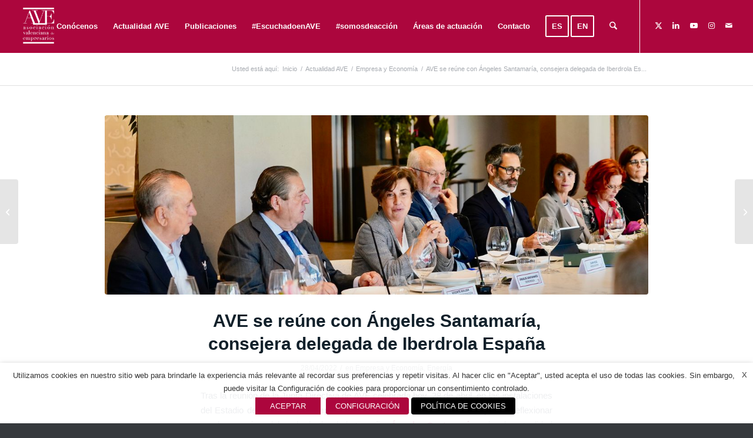

--- FILE ---
content_type: text/html; charset=UTF-8
request_url: https://www.ave.org.es/2022/04/ave-se-reune-con-angeles-santamaria-consejera-delegada-de-iberdrola-espana/
body_size: 24472
content:
<!DOCTYPE html>
<html lang="es" class="html_stretched responsive av-preloader-disabled  html_header_top html_logo_left html_main_nav_header html_menu_right html_slim html_header_sticky html_header_shrinking html_mobile_menu_tablet html_header_searchicon html_content_align_center html_header_unstick_top_disabled html_header_stretch html_minimal_header html_av-submenu-hidden html_av-submenu-display-click html_av-overlay-full html_av-submenu-noclone html_entry_id_24436 av-cookies-no-cookie-consent av-no-preview av-default-lightbox html_text_menu_active av-mobile-menu-switch-default">
<head>
<meta charset="UTF-8" />


<!-- mobile setting -->
<meta name="viewport" content="width=device-width, initial-scale=1">

<!-- Scripts/CSS and wp_head hook -->
<meta name='robots' content='index, follow, max-image-preview:large, max-snippet:-1, max-video-preview:-1' />
	<style>img:is([sizes="auto" i], [sizes^="auto," i]) { contain-intrinsic-size: 3000px 1500px }</style>
	 <!-- nextgen scrollGallery 1.8.2 --> 
		   
	<!-- This site is optimized with the Yoast SEO plugin v26.3 - https://yoast.com/wordpress/plugins/seo/ -->
	<title>AVE se reúne con Ángeles Santamaría, consejera delegada de Iberdrola España | Asociación Valenciana de Empresarios</title>
	<link rel="canonical" href="https://www.ave.org.es/2022/04/ave-se-reune-con-angeles-santamaria-consejera-delegada-de-iberdrola-espana/" />
	<meta property="og:locale" content="es_ES" />
	<meta property="og:type" content="article" />
	<meta property="og:title" content="AVE se reúne con Ángeles Santamaría, consejera delegada de Iberdrola España | Asociación Valenciana de Empresarios" />
	<meta property="og:description" content="Tras la reunión de la Junta Directiva de AVE celebrada hoy, 28 de abril, en las instalaciones del Estadio de la Cerámica, empresarios miembro de la asociación han podido reflexionar con la consejera delegada de Iberdrola España, Ángeles Santamaría, sobre la actualidad del sistema energético español." />
	<meta property="og:url" content="https://www.ave.org.es/2022/04/ave-se-reune-con-angeles-santamaria-consejera-delegada-de-iberdrola-espana/" />
	<meta property="og:site_name" content="Asociación Valenciana de Empresarios" />
	<meta property="article:published_time" content="2022-04-28T13:59:15+00:00" />
	<meta property="article:modified_time" content="2022-04-28T14:33:35+00:00" />
	<meta property="og:image" content="https://www.ave.org.es/wp-content/uploads/2022/04/angeles_santamaria-1.jpg" />
	<meta property="og:image:width" content="1210" />
	<meta property="og:image:height" content="400" />
	<meta property="og:image:type" content="image/jpeg" />
	<meta name="author" content="AVE" />
	<meta name="twitter:card" content="summary_large_image" />
	<meta name="twitter:creator" content="@AVEmpresarios" />
	<meta name="twitter:site" content="@AVEmpresarios" />
	<meta name="twitter:label1" content="Escrito por" />
	<meta name="twitter:data1" content="AVE" />
	<script type="application/ld+json" class="yoast-schema-graph">{"@context":"https://schema.org","@graph":[{"@type":"Article","@id":"https://www.ave.org.es/2022/04/ave-se-reune-con-angeles-santamaria-consejera-delegada-de-iberdrola-espana/#article","isPartOf":{"@id":"https://www.ave.org.es/2022/04/ave-se-reune-con-angeles-santamaria-consejera-delegada-de-iberdrola-espana/"},"author":{"name":"AVE","@id":"https://www.ave.org.es/#/schema/person/0278f2ab294a0dd169b9c98a924cd4b3"},"headline":"AVE se reúne con Ángeles Santamaría, consejera delegada de Iberdrola España","datePublished":"2022-04-28T13:59:15+00:00","dateModified":"2022-04-28T14:33:35+00:00","mainEntityOfPage":{"@id":"https://www.ave.org.es/2022/04/ave-se-reune-con-angeles-santamaria-consejera-delegada-de-iberdrola-espana/"},"wordCount":88,"publisher":{"@id":"https://www.ave.org.es/#organization"},"image":{"@id":"https://www.ave.org.es/2022/04/ave-se-reune-con-angeles-santamaria-consejera-delegada-de-iberdrola-espana/#primaryimage"},"thumbnailUrl":"https://www.ave.org.es/wp-content/uploads/2022/04/angeles_santamaria-1.jpg","keywords":["Empresarios","energia","Energía nuclear","energía renovable"],"articleSection":["Empresa y Economía","Energía"],"inLanguage":"es"},{"@type":"WebPage","@id":"https://www.ave.org.es/2022/04/ave-se-reune-con-angeles-santamaria-consejera-delegada-de-iberdrola-espana/","url":"https://www.ave.org.es/2022/04/ave-se-reune-con-angeles-santamaria-consejera-delegada-de-iberdrola-espana/","name":"AVE se reúne con Ángeles Santamaría, consejera delegada de Iberdrola España | Asociación Valenciana de Empresarios","isPartOf":{"@id":"https://www.ave.org.es/#website"},"primaryImageOfPage":{"@id":"https://www.ave.org.es/2022/04/ave-se-reune-con-angeles-santamaria-consejera-delegada-de-iberdrola-espana/#primaryimage"},"image":{"@id":"https://www.ave.org.es/2022/04/ave-se-reune-con-angeles-santamaria-consejera-delegada-de-iberdrola-espana/#primaryimage"},"thumbnailUrl":"https://www.ave.org.es/wp-content/uploads/2022/04/angeles_santamaria-1.jpg","datePublished":"2022-04-28T13:59:15+00:00","dateModified":"2022-04-28T14:33:35+00:00","breadcrumb":{"@id":"https://www.ave.org.es/2022/04/ave-se-reune-con-angeles-santamaria-consejera-delegada-de-iberdrola-espana/#breadcrumb"},"inLanguage":"es","potentialAction":[{"@type":"ReadAction","target":["https://www.ave.org.es/2022/04/ave-se-reune-con-angeles-santamaria-consejera-delegada-de-iberdrola-espana/"]}]},{"@type":"ImageObject","inLanguage":"es","@id":"https://www.ave.org.es/2022/04/ave-se-reune-con-angeles-santamaria-consejera-delegada-de-iberdrola-espana/#primaryimage","url":"https://www.ave.org.es/wp-content/uploads/2022/04/angeles_santamaria-1.jpg","contentUrl":"https://www.ave.org.es/wp-content/uploads/2022/04/angeles_santamaria-1.jpg","width":1210,"height":400},{"@type":"BreadcrumbList","@id":"https://www.ave.org.es/2022/04/ave-se-reune-con-angeles-santamaria-consejera-delegada-de-iberdrola-espana/#breadcrumb","itemListElement":[{"@type":"ListItem","position":1,"name":"Portada","item":"https://www.ave.org.es/ave/"},{"@type":"ListItem","position":2,"name":"AVE se reúne con Ángeles Santamaría, consejera delegada de Iberdrola España"}]},{"@type":"WebSite","@id":"https://www.ave.org.es/#website","url":"https://www.ave.org.es/","name":"AVE - Asociación Valenciana de Empresarios","description":"AVE","publisher":{"@id":"https://www.ave.org.es/#organization"},"potentialAction":[{"@type":"SearchAction","target":{"@type":"EntryPoint","urlTemplate":"https://www.ave.org.es/?s={search_term_string}"},"query-input":{"@type":"PropertyValueSpecification","valueRequired":true,"valueName":"search_term_string"}}],"inLanguage":"es"},{"@type":"Organization","@id":"https://www.ave.org.es/#organization","name":"Asociación Valenciana de Empresarios (AVE)","url":"https://www.ave.org.es/","logo":{"@type":"ImageObject","inLanguage":"es","@id":"https://www.ave.org.es/#/schema/logo/image/","url":"https://www.ave.org.es/wp-content/uploads/2017/01/Logo-AVE-_web3.jpg","contentUrl":"https://www.ave.org.es/wp-content/uploads/2017/01/Logo-AVE-_web3.jpg","width":300,"height":250,"caption":"Asociación Valenciana de Empresarios (AVE)"},"image":{"@id":"https://www.ave.org.es/#/schema/logo/image/"},"sameAs":["https://x.com/AVEmpresarios"]},{"@type":"Person","@id":"https://www.ave.org.es/#/schema/person/0278f2ab294a0dd169b9c98a924cd4b3","name":"AVE","image":{"@type":"ImageObject","inLanguage":"es","@id":"https://www.ave.org.es/#/schema/person/image/","url":"https://secure.gravatar.com/avatar/3da61b263b17767848e80980cb21113f034e339d32512f12386babcd65bb7392?s=96&d=mm&r=g","contentUrl":"https://secure.gravatar.com/avatar/3da61b263b17767848e80980cb21113f034e339d32512f12386babcd65bb7392?s=96&d=mm&r=g","caption":"AVE"},"url":"https://www.ave.org.es/author/sgimena/"}]}</script>
	<!-- / Yoast SEO plugin. -->



<link rel="alternate" type="application/rss+xml" title="Asociación Valenciana de Empresarios &raquo; Feed" href="https://www.ave.org.es/feed/" />
<link rel="alternate" type="application/rss+xml" title="Asociación Valenciana de Empresarios &raquo; Feed de los comentarios" href="https://www.ave.org.es/comments/feed/" />
<link data-minify="1" rel='stylesheet' id='avia-grid-css' href='https://www.ave.org.es/wp-content/cache/min/1/wp-content/themes/enfoldv2/css/grid.css?ver=1762846975' type='text/css' media='all' />
<link data-minify="1" rel='stylesheet' id='avia-base-css' href='https://www.ave.org.es/wp-content/cache/min/1/wp-content/themes/enfoldv2/css/base.css?ver=1762846975' type='text/css' media='all' />
<link data-minify="1" rel='stylesheet' id='avia-layout-css' href='https://www.ave.org.es/wp-content/cache/min/1/wp-content/themes/enfoldv2/css/layout.css?ver=1762846975' type='text/css' media='all' />
<link data-minify="1" rel='stylesheet' id='avia-module-audioplayer-css' href='https://www.ave.org.es/wp-content/cache/min/1/wp-content/themes/enfoldv2/config-templatebuilder/avia-shortcodes/audio-player/audio-player.css?ver=1762846975' type='text/css' media='all' />
<link data-minify="1" rel='stylesheet' id='avia-module-blog-css' href='https://www.ave.org.es/wp-content/cache/min/1/wp-content/themes/enfoldv2/config-templatebuilder/avia-shortcodes/blog/blog.css?ver=1762846975' type='text/css' media='all' />
<link data-minify="1" rel='stylesheet' id='avia-module-postslider-css' href='https://www.ave.org.es/wp-content/cache/min/1/wp-content/themes/enfoldv2/config-templatebuilder/avia-shortcodes/postslider/postslider.css?ver=1762846975' type='text/css' media='all' />
<link data-minify="1" rel='stylesheet' id='avia-module-button-css' href='https://www.ave.org.es/wp-content/cache/min/1/wp-content/themes/enfoldv2/config-templatebuilder/avia-shortcodes/buttons/buttons.css?ver=1762846975' type='text/css' media='all' />
<link data-minify="1" rel='stylesheet' id='avia-module-buttonrow-css' href='https://www.ave.org.es/wp-content/cache/min/1/wp-content/themes/enfoldv2/config-templatebuilder/avia-shortcodes/buttonrow/buttonrow.css?ver=1762846975' type='text/css' media='all' />
<link data-minify="1" rel='stylesheet' id='avia-module-button-fullwidth-css' href='https://www.ave.org.es/wp-content/cache/min/1/wp-content/themes/enfoldv2/config-templatebuilder/avia-shortcodes/buttons_fullwidth/buttons_fullwidth.css?ver=1762846975' type='text/css' media='all' />
<link data-minify="1" rel='stylesheet' id='avia-module-catalogue-css' href='https://www.ave.org.es/wp-content/cache/min/1/wp-content/themes/enfoldv2/config-templatebuilder/avia-shortcodes/catalogue/catalogue.css?ver=1762846975' type='text/css' media='all' />
<link data-minify="1" rel='stylesheet' id='avia-module-comments-css' href='https://www.ave.org.es/wp-content/cache/min/1/wp-content/themes/enfoldv2/config-templatebuilder/avia-shortcodes/comments/comments.css?ver=1762846975' type='text/css' media='all' />
<link data-minify="1" rel='stylesheet' id='avia-module-contact-css' href='https://www.ave.org.es/wp-content/cache/min/1/wp-content/themes/enfoldv2/config-templatebuilder/avia-shortcodes/contact/contact.css?ver=1762846975' type='text/css' media='all' />
<link data-minify="1" rel='stylesheet' id='avia-module-slideshow-css' href='https://www.ave.org.es/wp-content/cache/min/1/wp-content/themes/enfoldv2/config-templatebuilder/avia-shortcodes/slideshow/slideshow.css?ver=1762846975' type='text/css' media='all' />
<link data-minify="1" rel='stylesheet' id='avia-module-slideshow-contentpartner-css' href='https://www.ave.org.es/wp-content/cache/min/1/wp-content/themes/enfoldv2/config-templatebuilder/avia-shortcodes/contentslider/contentslider.css?ver=1762846975' type='text/css' media='all' />
<link data-minify="1" rel='stylesheet' id='avia-module-countdown-css' href='https://www.ave.org.es/wp-content/cache/min/1/wp-content/themes/enfoldv2/config-templatebuilder/avia-shortcodes/countdown/countdown.css?ver=1762846975' type='text/css' media='all' />
<link data-minify="1" rel='stylesheet' id='avia-module-dynamic-field-css' href='https://www.ave.org.es/wp-content/cache/min/1/wp-content/themes/enfoldv2/config-templatebuilder/avia-shortcodes/dynamic_field/dynamic_field.css?ver=1762846975' type='text/css' media='all' />
<link data-minify="1" rel='stylesheet' id='avia-module-gallery-css' href='https://www.ave.org.es/wp-content/cache/min/1/wp-content/themes/enfoldv2/config-templatebuilder/avia-shortcodes/gallery/gallery.css?ver=1762846975' type='text/css' media='all' />
<link data-minify="1" rel='stylesheet' id='avia-module-gallery-hor-css' href='https://www.ave.org.es/wp-content/cache/min/1/wp-content/themes/enfoldv2/config-templatebuilder/avia-shortcodes/gallery_horizontal/gallery_horizontal.css?ver=1762846975' type='text/css' media='all' />
<link data-minify="1" rel='stylesheet' id='avia-module-maps-css' href='https://www.ave.org.es/wp-content/cache/min/1/wp-content/themes/enfoldv2/config-templatebuilder/avia-shortcodes/google_maps/google_maps.css?ver=1762846975' type='text/css' media='all' />
<link data-minify="1" rel='stylesheet' id='avia-module-gridrow-css' href='https://www.ave.org.es/wp-content/cache/min/1/wp-content/themes/enfoldv2/config-templatebuilder/avia-shortcodes/grid_row/grid_row.css?ver=1762846975' type='text/css' media='all' />
<link data-minify="1" rel='stylesheet' id='avia-module-heading-css' href='https://www.ave.org.es/wp-content/cache/min/1/wp-content/themes/enfoldv2/config-templatebuilder/avia-shortcodes/heading/heading.css?ver=1762846975' type='text/css' media='all' />
<link data-minify="1" rel='stylesheet' id='avia-module-rotator-css' href='https://www.ave.org.es/wp-content/cache/min/1/wp-content/themes/enfoldv2/config-templatebuilder/avia-shortcodes/headline_rotator/headline_rotator.css?ver=1762846975' type='text/css' media='all' />
<link data-minify="1" rel='stylesheet' id='avia-module-hr-css' href='https://www.ave.org.es/wp-content/cache/min/1/wp-content/themes/enfoldv2/config-templatebuilder/avia-shortcodes/hr/hr.css?ver=1762846975' type='text/css' media='all' />
<link data-minify="1" rel='stylesheet' id='avia-module-icon-css' href='https://www.ave.org.es/wp-content/cache/min/1/wp-content/themes/enfoldv2/config-templatebuilder/avia-shortcodes/icon/icon.css?ver=1762846975' type='text/css' media='all' />
<link data-minify="1" rel='stylesheet' id='avia-module-icon-circles-css' href='https://www.ave.org.es/wp-content/cache/min/1/wp-content/themes/enfoldv2/config-templatebuilder/avia-shortcodes/icon_circles/icon_circles.css?ver=1762846975' type='text/css' media='all' />
<link data-minify="1" rel='stylesheet' id='avia-module-iconbox-css' href='https://www.ave.org.es/wp-content/cache/min/1/wp-content/themes/enfoldv2/config-templatebuilder/avia-shortcodes/iconbox/iconbox.css?ver=1762846975' type='text/css' media='all' />
<link data-minify="1" rel='stylesheet' id='avia-module-icongrid-css' href='https://www.ave.org.es/wp-content/cache/min/1/wp-content/themes/enfoldv2/config-templatebuilder/avia-shortcodes/icongrid/icongrid.css?ver=1762846975' type='text/css' media='all' />
<link data-minify="1" rel='stylesheet' id='avia-module-iconlist-css' href='https://www.ave.org.es/wp-content/cache/min/1/wp-content/themes/enfoldv2/config-templatebuilder/avia-shortcodes/iconlist/iconlist.css?ver=1762846975' type='text/css' media='all' />
<link data-minify="1" rel='stylesheet' id='avia-module-image-css' href='https://www.ave.org.es/wp-content/cache/min/1/wp-content/themes/enfoldv2/config-templatebuilder/avia-shortcodes/image/image.css?ver=1762846975' type='text/css' media='all' />
<link data-minify="1" rel='stylesheet' id='avia-module-image-diff-css' href='https://www.ave.org.es/wp-content/cache/min/1/wp-content/themes/enfoldv2/config-templatebuilder/avia-shortcodes/image_diff/image_diff.css?ver=1762846975' type='text/css' media='all' />
<link data-minify="1" rel='stylesheet' id='avia-module-hotspot-css' href='https://www.ave.org.es/wp-content/cache/min/1/wp-content/themes/enfoldv2/config-templatebuilder/avia-shortcodes/image_hotspots/image_hotspots.css?ver=1762846975' type='text/css' media='all' />
<link data-minify="1" rel='stylesheet' id='avia-module-sc-lottie-animation-css' href='https://www.ave.org.es/wp-content/cache/min/1/wp-content/themes/enfoldv2/config-templatebuilder/avia-shortcodes/lottie_animation/lottie_animation.css?ver=1762846975' type='text/css' media='all' />
<link data-minify="1" rel='stylesheet' id='avia-module-magazine-css' href='https://www.ave.org.es/wp-content/cache/min/1/wp-content/themes/enfoldv2/config-templatebuilder/avia-shortcodes/magazine/magazine.css?ver=1762846975' type='text/css' media='all' />
<link data-minify="1" rel='stylesheet' id='avia-module-masonry-css' href='https://www.ave.org.es/wp-content/cache/min/1/wp-content/themes/enfoldv2/config-templatebuilder/avia-shortcodes/masonry_entries/masonry_entries.css?ver=1762846975' type='text/css' media='all' />
<link data-minify="1" rel='stylesheet' id='avia-siteloader-css' href='https://www.ave.org.es/wp-content/cache/min/1/wp-content/themes/enfoldv2/css/avia-snippet-site-preloader.css?ver=1762846975' type='text/css' media='all' />
<link data-minify="1" rel='stylesheet' id='avia-module-menu-css' href='https://www.ave.org.es/wp-content/cache/min/1/wp-content/themes/enfoldv2/config-templatebuilder/avia-shortcodes/menu/menu.css?ver=1762846975' type='text/css' media='all' />
<link data-minify="1" rel='stylesheet' id='avia-module-notification-css' href='https://www.ave.org.es/wp-content/cache/min/1/wp-content/themes/enfoldv2/config-templatebuilder/avia-shortcodes/notification/notification.css?ver=1762846975' type='text/css' media='all' />
<link data-minify="1" rel='stylesheet' id='avia-module-numbers-css' href='https://www.ave.org.es/wp-content/cache/min/1/wp-content/themes/enfoldv2/config-templatebuilder/avia-shortcodes/numbers/numbers.css?ver=1762846975' type='text/css' media='all' />
<link data-minify="1" rel='stylesheet' id='avia-module-portfolio-css' href='https://www.ave.org.es/wp-content/cache/min/1/wp-content/themes/enfoldv2/config-templatebuilder/avia-shortcodes/portfolio/portfolio.css?ver=1762846975' type='text/css' media='all' />
<link data-minify="1" rel='stylesheet' id='avia-module-post-metadata-css' href='https://www.ave.org.es/wp-content/cache/min/1/wp-content/themes/enfoldv2/config-templatebuilder/avia-shortcodes/post_metadata/post_metadata.css?ver=1762846975' type='text/css' media='all' />
<link data-minify="1" rel='stylesheet' id='avia-module-progress-bar-css' href='https://www.ave.org.es/wp-content/cache/min/1/wp-content/themes/enfoldv2/config-templatebuilder/avia-shortcodes/progressbar/progressbar.css?ver=1762846975' type='text/css' media='all' />
<link data-minify="1" rel='stylesheet' id='avia-module-promobox-css' href='https://www.ave.org.es/wp-content/cache/min/1/wp-content/themes/enfoldv2/config-templatebuilder/avia-shortcodes/promobox/promobox.css?ver=1762846975' type='text/css' media='all' />
<link data-minify="1" rel='stylesheet' id='avia-sc-search-css' href='https://www.ave.org.es/wp-content/cache/min/1/wp-content/themes/enfoldv2/config-templatebuilder/avia-shortcodes/search/search.css?ver=1762846975' type='text/css' media='all' />
<link data-minify="1" rel='stylesheet' id='avia-module-slideshow-accordion-css' href='https://www.ave.org.es/wp-content/cache/min/1/wp-content/themes/enfoldv2/config-templatebuilder/avia-shortcodes/slideshow_accordion/slideshow_accordion.css?ver=1762846975' type='text/css' media='all' />
<link data-minify="1" rel='stylesheet' id='avia-module-slideshow-feature-image-css' href='https://www.ave.org.es/wp-content/cache/min/1/wp-content/themes/enfoldv2/config-templatebuilder/avia-shortcodes/slideshow_feature_image/slideshow_feature_image.css?ver=1762846975' type='text/css' media='all' />
<link data-minify="1" rel='stylesheet' id='avia-module-slideshow-fullsize-css' href='https://www.ave.org.es/wp-content/cache/min/1/wp-content/themes/enfoldv2/config-templatebuilder/avia-shortcodes/slideshow_fullsize/slideshow_fullsize.css?ver=1762846975' type='text/css' media='all' />
<link data-minify="1" rel='stylesheet' id='avia-module-slideshow-fullscreen-css' href='https://www.ave.org.es/wp-content/cache/min/1/wp-content/themes/enfoldv2/config-templatebuilder/avia-shortcodes/slideshow_fullscreen/slideshow_fullscreen.css?ver=1762846975' type='text/css' media='all' />
<link data-minify="1" rel='stylesheet' id='avia-module-slideshow-ls-css' href='https://www.ave.org.es/wp-content/cache/min/1/wp-content/themes/enfoldv2/config-templatebuilder/avia-shortcodes/slideshow_layerslider/slideshow_layerslider.css?ver=1762846975' type='text/css' media='all' />
<link data-minify="1" rel='stylesheet' id='avia-module-social-css' href='https://www.ave.org.es/wp-content/cache/min/1/wp-content/themes/enfoldv2/config-templatebuilder/avia-shortcodes/social_share/social_share.css?ver=1762846975' type='text/css' media='all' />
<link data-minify="1" rel='stylesheet' id='avia-module-tabsection-css' href='https://www.ave.org.es/wp-content/cache/min/1/wp-content/themes/enfoldv2/config-templatebuilder/avia-shortcodes/tab_section/tab_section.css?ver=1762846975' type='text/css' media='all' />
<link data-minify="1" rel='stylesheet' id='avia-module-table-css' href='https://www.ave.org.es/wp-content/cache/min/1/wp-content/themes/enfoldv2/config-templatebuilder/avia-shortcodes/table/table.css?ver=1762846975' type='text/css' media='all' />
<link data-minify="1" rel='stylesheet' id='avia-module-tabs-css' href='https://www.ave.org.es/wp-content/cache/min/1/wp-content/themes/enfoldv2/config-templatebuilder/avia-shortcodes/tabs/tabs.css?ver=1762846975' type='text/css' media='all' />
<link data-minify="1" rel='stylesheet' id='avia-module-team-css' href='https://www.ave.org.es/wp-content/cache/min/1/wp-content/themes/enfoldv2/config-templatebuilder/avia-shortcodes/team/team.css?ver=1762846975' type='text/css' media='all' />
<link data-minify="1" rel='stylesheet' id='avia-module-testimonials-css' href='https://www.ave.org.es/wp-content/cache/min/1/wp-content/themes/enfoldv2/config-templatebuilder/avia-shortcodes/testimonials/testimonials.css?ver=1762846975' type='text/css' media='all' />
<link data-minify="1" rel='stylesheet' id='avia-module-timeline-css' href='https://www.ave.org.es/wp-content/cache/min/1/wp-content/themes/enfoldv2/config-templatebuilder/avia-shortcodes/timeline/timeline.css?ver=1762846975' type='text/css' media='all' />
<link data-minify="1" rel='stylesheet' id='avia-module-toggles-css' href='https://www.ave.org.es/wp-content/cache/min/1/wp-content/themes/enfoldv2/config-templatebuilder/avia-shortcodes/toggles/toggles.css?ver=1762846975' type='text/css' media='all' />
<link data-minify="1" rel='stylesheet' id='avia-module-video-css' href='https://www.ave.org.es/wp-content/cache/min/1/wp-content/themes/enfoldv2/config-templatebuilder/avia-shortcodes/video/video.css?ver=1762846975' type='text/css' media='all' />
<style id='wp-emoji-styles-inline-css' type='text/css'>

	img.wp-smiley, img.emoji {
		display: inline !important;
		border: none !important;
		box-shadow: none !important;
		height: 1em !important;
		width: 1em !important;
		margin: 0 0.07em !important;
		vertical-align: -0.1em !important;
		background: none !important;
		padding: 0 !important;
	}
</style>
<link rel='stylesheet' id='wp-block-library-css' href='https://www.ave.org.es/wp-includes/css/dist/block-library/style.min.css?ver=aaab696351d3ad440d3dbada2a9eee51' type='text/css' media='all' />
<style id='global-styles-inline-css' type='text/css'>
:root{--wp--preset--aspect-ratio--square: 1;--wp--preset--aspect-ratio--4-3: 4/3;--wp--preset--aspect-ratio--3-4: 3/4;--wp--preset--aspect-ratio--3-2: 3/2;--wp--preset--aspect-ratio--2-3: 2/3;--wp--preset--aspect-ratio--16-9: 16/9;--wp--preset--aspect-ratio--9-16: 9/16;--wp--preset--color--black: #000000;--wp--preset--color--cyan-bluish-gray: #abb8c3;--wp--preset--color--white: #ffffff;--wp--preset--color--pale-pink: #f78da7;--wp--preset--color--vivid-red: #cf2e2e;--wp--preset--color--luminous-vivid-orange: #ff6900;--wp--preset--color--luminous-vivid-amber: #fcb900;--wp--preset--color--light-green-cyan: #7bdcb5;--wp--preset--color--vivid-green-cyan: #00d084;--wp--preset--color--pale-cyan-blue: #8ed1fc;--wp--preset--color--vivid-cyan-blue: #0693e3;--wp--preset--color--vivid-purple: #9b51e0;--wp--preset--color--metallic-red: #b02b2c;--wp--preset--color--maximum-yellow-red: #edae44;--wp--preset--color--yellow-sun: #eeee22;--wp--preset--color--palm-leaf: #83a846;--wp--preset--color--aero: #7bb0e7;--wp--preset--color--old-lavender: #745f7e;--wp--preset--color--steel-teal: #5f8789;--wp--preset--color--raspberry-pink: #d65799;--wp--preset--color--medium-turquoise: #4ecac2;--wp--preset--gradient--vivid-cyan-blue-to-vivid-purple: linear-gradient(135deg,rgba(6,147,227,1) 0%,rgb(155,81,224) 100%);--wp--preset--gradient--light-green-cyan-to-vivid-green-cyan: linear-gradient(135deg,rgb(122,220,180) 0%,rgb(0,208,130) 100%);--wp--preset--gradient--luminous-vivid-amber-to-luminous-vivid-orange: linear-gradient(135deg,rgba(252,185,0,1) 0%,rgba(255,105,0,1) 100%);--wp--preset--gradient--luminous-vivid-orange-to-vivid-red: linear-gradient(135deg,rgba(255,105,0,1) 0%,rgb(207,46,46) 100%);--wp--preset--gradient--very-light-gray-to-cyan-bluish-gray: linear-gradient(135deg,rgb(238,238,238) 0%,rgb(169,184,195) 100%);--wp--preset--gradient--cool-to-warm-spectrum: linear-gradient(135deg,rgb(74,234,220) 0%,rgb(151,120,209) 20%,rgb(207,42,186) 40%,rgb(238,44,130) 60%,rgb(251,105,98) 80%,rgb(254,248,76) 100%);--wp--preset--gradient--blush-light-purple: linear-gradient(135deg,rgb(255,206,236) 0%,rgb(152,150,240) 100%);--wp--preset--gradient--blush-bordeaux: linear-gradient(135deg,rgb(254,205,165) 0%,rgb(254,45,45) 50%,rgb(107,0,62) 100%);--wp--preset--gradient--luminous-dusk: linear-gradient(135deg,rgb(255,203,112) 0%,rgb(199,81,192) 50%,rgb(65,88,208) 100%);--wp--preset--gradient--pale-ocean: linear-gradient(135deg,rgb(255,245,203) 0%,rgb(182,227,212) 50%,rgb(51,167,181) 100%);--wp--preset--gradient--electric-grass: linear-gradient(135deg,rgb(202,248,128) 0%,rgb(113,206,126) 100%);--wp--preset--gradient--midnight: linear-gradient(135deg,rgb(2,3,129) 0%,rgb(40,116,252) 100%);--wp--preset--font-size--small: 1rem;--wp--preset--font-size--medium: 1.125rem;--wp--preset--font-size--large: 1.75rem;--wp--preset--font-size--x-large: clamp(1.75rem, 3vw, 2.25rem);--wp--preset--spacing--20: 0.44rem;--wp--preset--spacing--30: 0.67rem;--wp--preset--spacing--40: 1rem;--wp--preset--spacing--50: 1.5rem;--wp--preset--spacing--60: 2.25rem;--wp--preset--spacing--70: 3.38rem;--wp--preset--spacing--80: 5.06rem;--wp--preset--shadow--natural: 6px 6px 9px rgba(0, 0, 0, 0.2);--wp--preset--shadow--deep: 12px 12px 50px rgba(0, 0, 0, 0.4);--wp--preset--shadow--sharp: 6px 6px 0px rgba(0, 0, 0, 0.2);--wp--preset--shadow--outlined: 6px 6px 0px -3px rgba(255, 255, 255, 1), 6px 6px rgba(0, 0, 0, 1);--wp--preset--shadow--crisp: 6px 6px 0px rgba(0, 0, 0, 1);}:root { --wp--style--global--content-size: 800px;--wp--style--global--wide-size: 1130px; }:where(body) { margin: 0; }.wp-site-blocks > .alignleft { float: left; margin-right: 2em; }.wp-site-blocks > .alignright { float: right; margin-left: 2em; }.wp-site-blocks > .aligncenter { justify-content: center; margin-left: auto; margin-right: auto; }:where(.is-layout-flex){gap: 0.5em;}:where(.is-layout-grid){gap: 0.5em;}.is-layout-flow > .alignleft{float: left;margin-inline-start: 0;margin-inline-end: 2em;}.is-layout-flow > .alignright{float: right;margin-inline-start: 2em;margin-inline-end: 0;}.is-layout-flow > .aligncenter{margin-left: auto !important;margin-right: auto !important;}.is-layout-constrained > .alignleft{float: left;margin-inline-start: 0;margin-inline-end: 2em;}.is-layout-constrained > .alignright{float: right;margin-inline-start: 2em;margin-inline-end: 0;}.is-layout-constrained > .aligncenter{margin-left: auto !important;margin-right: auto !important;}.is-layout-constrained > :where(:not(.alignleft):not(.alignright):not(.alignfull)){max-width: var(--wp--style--global--content-size);margin-left: auto !important;margin-right: auto !important;}.is-layout-constrained > .alignwide{max-width: var(--wp--style--global--wide-size);}body .is-layout-flex{display: flex;}.is-layout-flex{flex-wrap: wrap;align-items: center;}.is-layout-flex > :is(*, div){margin: 0;}body .is-layout-grid{display: grid;}.is-layout-grid > :is(*, div){margin: 0;}body{padding-top: 0px;padding-right: 0px;padding-bottom: 0px;padding-left: 0px;}a:where(:not(.wp-element-button)){text-decoration: underline;}:root :where(.wp-element-button, .wp-block-button__link){background-color: #32373c;border-width: 0;color: #fff;font-family: inherit;font-size: inherit;line-height: inherit;padding: calc(0.667em + 2px) calc(1.333em + 2px);text-decoration: none;}.has-black-color{color: var(--wp--preset--color--black) !important;}.has-cyan-bluish-gray-color{color: var(--wp--preset--color--cyan-bluish-gray) !important;}.has-white-color{color: var(--wp--preset--color--white) !important;}.has-pale-pink-color{color: var(--wp--preset--color--pale-pink) !important;}.has-vivid-red-color{color: var(--wp--preset--color--vivid-red) !important;}.has-luminous-vivid-orange-color{color: var(--wp--preset--color--luminous-vivid-orange) !important;}.has-luminous-vivid-amber-color{color: var(--wp--preset--color--luminous-vivid-amber) !important;}.has-light-green-cyan-color{color: var(--wp--preset--color--light-green-cyan) !important;}.has-vivid-green-cyan-color{color: var(--wp--preset--color--vivid-green-cyan) !important;}.has-pale-cyan-blue-color{color: var(--wp--preset--color--pale-cyan-blue) !important;}.has-vivid-cyan-blue-color{color: var(--wp--preset--color--vivid-cyan-blue) !important;}.has-vivid-purple-color{color: var(--wp--preset--color--vivid-purple) !important;}.has-metallic-red-color{color: var(--wp--preset--color--metallic-red) !important;}.has-maximum-yellow-red-color{color: var(--wp--preset--color--maximum-yellow-red) !important;}.has-yellow-sun-color{color: var(--wp--preset--color--yellow-sun) !important;}.has-palm-leaf-color{color: var(--wp--preset--color--palm-leaf) !important;}.has-aero-color{color: var(--wp--preset--color--aero) !important;}.has-old-lavender-color{color: var(--wp--preset--color--old-lavender) !important;}.has-steel-teal-color{color: var(--wp--preset--color--steel-teal) !important;}.has-raspberry-pink-color{color: var(--wp--preset--color--raspberry-pink) !important;}.has-medium-turquoise-color{color: var(--wp--preset--color--medium-turquoise) !important;}.has-black-background-color{background-color: var(--wp--preset--color--black) !important;}.has-cyan-bluish-gray-background-color{background-color: var(--wp--preset--color--cyan-bluish-gray) !important;}.has-white-background-color{background-color: var(--wp--preset--color--white) !important;}.has-pale-pink-background-color{background-color: var(--wp--preset--color--pale-pink) !important;}.has-vivid-red-background-color{background-color: var(--wp--preset--color--vivid-red) !important;}.has-luminous-vivid-orange-background-color{background-color: var(--wp--preset--color--luminous-vivid-orange) !important;}.has-luminous-vivid-amber-background-color{background-color: var(--wp--preset--color--luminous-vivid-amber) !important;}.has-light-green-cyan-background-color{background-color: var(--wp--preset--color--light-green-cyan) !important;}.has-vivid-green-cyan-background-color{background-color: var(--wp--preset--color--vivid-green-cyan) !important;}.has-pale-cyan-blue-background-color{background-color: var(--wp--preset--color--pale-cyan-blue) !important;}.has-vivid-cyan-blue-background-color{background-color: var(--wp--preset--color--vivid-cyan-blue) !important;}.has-vivid-purple-background-color{background-color: var(--wp--preset--color--vivid-purple) !important;}.has-metallic-red-background-color{background-color: var(--wp--preset--color--metallic-red) !important;}.has-maximum-yellow-red-background-color{background-color: var(--wp--preset--color--maximum-yellow-red) !important;}.has-yellow-sun-background-color{background-color: var(--wp--preset--color--yellow-sun) !important;}.has-palm-leaf-background-color{background-color: var(--wp--preset--color--palm-leaf) !important;}.has-aero-background-color{background-color: var(--wp--preset--color--aero) !important;}.has-old-lavender-background-color{background-color: var(--wp--preset--color--old-lavender) !important;}.has-steel-teal-background-color{background-color: var(--wp--preset--color--steel-teal) !important;}.has-raspberry-pink-background-color{background-color: var(--wp--preset--color--raspberry-pink) !important;}.has-medium-turquoise-background-color{background-color: var(--wp--preset--color--medium-turquoise) !important;}.has-black-border-color{border-color: var(--wp--preset--color--black) !important;}.has-cyan-bluish-gray-border-color{border-color: var(--wp--preset--color--cyan-bluish-gray) !important;}.has-white-border-color{border-color: var(--wp--preset--color--white) !important;}.has-pale-pink-border-color{border-color: var(--wp--preset--color--pale-pink) !important;}.has-vivid-red-border-color{border-color: var(--wp--preset--color--vivid-red) !important;}.has-luminous-vivid-orange-border-color{border-color: var(--wp--preset--color--luminous-vivid-orange) !important;}.has-luminous-vivid-amber-border-color{border-color: var(--wp--preset--color--luminous-vivid-amber) !important;}.has-light-green-cyan-border-color{border-color: var(--wp--preset--color--light-green-cyan) !important;}.has-vivid-green-cyan-border-color{border-color: var(--wp--preset--color--vivid-green-cyan) !important;}.has-pale-cyan-blue-border-color{border-color: var(--wp--preset--color--pale-cyan-blue) !important;}.has-vivid-cyan-blue-border-color{border-color: var(--wp--preset--color--vivid-cyan-blue) !important;}.has-vivid-purple-border-color{border-color: var(--wp--preset--color--vivid-purple) !important;}.has-metallic-red-border-color{border-color: var(--wp--preset--color--metallic-red) !important;}.has-maximum-yellow-red-border-color{border-color: var(--wp--preset--color--maximum-yellow-red) !important;}.has-yellow-sun-border-color{border-color: var(--wp--preset--color--yellow-sun) !important;}.has-palm-leaf-border-color{border-color: var(--wp--preset--color--palm-leaf) !important;}.has-aero-border-color{border-color: var(--wp--preset--color--aero) !important;}.has-old-lavender-border-color{border-color: var(--wp--preset--color--old-lavender) !important;}.has-steel-teal-border-color{border-color: var(--wp--preset--color--steel-teal) !important;}.has-raspberry-pink-border-color{border-color: var(--wp--preset--color--raspberry-pink) !important;}.has-medium-turquoise-border-color{border-color: var(--wp--preset--color--medium-turquoise) !important;}.has-vivid-cyan-blue-to-vivid-purple-gradient-background{background: var(--wp--preset--gradient--vivid-cyan-blue-to-vivid-purple) !important;}.has-light-green-cyan-to-vivid-green-cyan-gradient-background{background: var(--wp--preset--gradient--light-green-cyan-to-vivid-green-cyan) !important;}.has-luminous-vivid-amber-to-luminous-vivid-orange-gradient-background{background: var(--wp--preset--gradient--luminous-vivid-amber-to-luminous-vivid-orange) !important;}.has-luminous-vivid-orange-to-vivid-red-gradient-background{background: var(--wp--preset--gradient--luminous-vivid-orange-to-vivid-red) !important;}.has-very-light-gray-to-cyan-bluish-gray-gradient-background{background: var(--wp--preset--gradient--very-light-gray-to-cyan-bluish-gray) !important;}.has-cool-to-warm-spectrum-gradient-background{background: var(--wp--preset--gradient--cool-to-warm-spectrum) !important;}.has-blush-light-purple-gradient-background{background: var(--wp--preset--gradient--blush-light-purple) !important;}.has-blush-bordeaux-gradient-background{background: var(--wp--preset--gradient--blush-bordeaux) !important;}.has-luminous-dusk-gradient-background{background: var(--wp--preset--gradient--luminous-dusk) !important;}.has-pale-ocean-gradient-background{background: var(--wp--preset--gradient--pale-ocean) !important;}.has-electric-grass-gradient-background{background: var(--wp--preset--gradient--electric-grass) !important;}.has-midnight-gradient-background{background: var(--wp--preset--gradient--midnight) !important;}.has-small-font-size{font-size: var(--wp--preset--font-size--small) !important;}.has-medium-font-size{font-size: var(--wp--preset--font-size--medium) !important;}.has-large-font-size{font-size: var(--wp--preset--font-size--large) !important;}.has-x-large-font-size{font-size: var(--wp--preset--font-size--x-large) !important;}
:where(.wp-block-post-template.is-layout-flex){gap: 1.25em;}:where(.wp-block-post-template.is-layout-grid){gap: 1.25em;}
:where(.wp-block-columns.is-layout-flex){gap: 2em;}:where(.wp-block-columns.is-layout-grid){gap: 2em;}
:root :where(.wp-block-pullquote){font-size: 1.5em;line-height: 1.6;}
</style>
<link data-minify="1" rel='stylesheet' id='cookie-law-info-css' href='https://www.ave.org.es/wp-content/cache/min/1/wp-content/plugins/webtoffee-gdpr-cookie-consent/public/css/cookie-law-info-public.css?ver=1762846975' type='text/css' media='all' />
<link data-minify="1" rel='stylesheet' id='cookie-law-info-gdpr-css' href='https://www.ave.org.es/wp-content/cache/min/1/wp-content/plugins/webtoffee-gdpr-cookie-consent/public/css/cookie-law-info-gdpr.css?ver=1762846975' type='text/css' media='all' />
<link data-minify="1" rel='stylesheet' id='avia-scs-css' href='https://www.ave.org.es/wp-content/cache/min/1/wp-content/themes/enfoldv2/css/shortcodes.css?ver=1762846975' type='text/css' media='all' />
<link data-minify="1" rel='stylesheet' id='avia-fold-unfold-css' href='https://www.ave.org.es/wp-content/cache/min/1/wp-content/themes/enfoldv2/css/avia-snippet-fold-unfold.css?ver=1762846975' type='text/css' media='all' />
<link rel='stylesheet' id='avia-popup-css-css' href='https://www.ave.org.es/wp-content/themes/enfoldv2/js/aviapopup/magnific-popup.min.css?ver=7.1.1' type='text/css' media='screen' />
<link data-minify="1" rel='stylesheet' id='avia-lightbox-css' href='https://www.ave.org.es/wp-content/cache/min/1/wp-content/themes/enfoldv2/css/avia-snippet-lightbox.css?ver=1762846975' type='text/css' media='screen' />
<link data-minify="1" rel='stylesheet' id='avia-widget-css-css' href='https://www.ave.org.es/wp-content/cache/min/1/wp-content/themes/enfoldv2/css/avia-snippet-widget.css?ver=1762846975' type='text/css' media='screen' />
<link data-minify="1" rel='stylesheet' id='avia-dynamic-css' href='https://www.ave.org.es/wp-content/cache/min/1/wp-content/uploads/dynamic_avia/enfold.css?ver=1762846975' type='text/css' media='all' />
<link data-minify="1" rel='stylesheet' id='avia-custom-css' href='https://www.ave.org.es/wp-content/cache/min/1/wp-content/themes/enfoldv2/css/custom.css?ver=1762846975' type='text/css' media='all' />
<link data-minify="1" rel='stylesheet' id='scrollGallery-css' href='https://www.ave.org.es/wp-content/cache/min/1/wp-content/plugins/nextgen-scrollgallery/scrollGallery/css/scrollGallery.css?ver=1762846975' type='text/css' media='screen' />
<link data-minify="1" rel='stylesheet' id='scrollGalleryDesign-css' href='https://www.ave.org.es/wp-content/cache/min/1/wp-content/plugins/nextgen-scrollgallery/scrollGallery/css/scrollGallery_greyDesign.css?ver=1762846975' type='text/css' media='screen' />
<script type="text/javascript" src="https://www.ave.org.es/wp-includes/js/jquery/jquery.min.js?ver=3.7.1" id="jquery-core-js"></script>
<script type="text/javascript" src="https://www.ave.org.es/wp-includes/js/jquery/jquery-migrate.min.js?ver=3.4.1" id="jquery-migrate-js"></script>
<script type="text/javascript" id="cookie-law-info-js-extra">
/* <![CDATA[ */
var Cli_Data = {"nn_cookie_ids":["PHPSESSID","_ga","_gid","_gat","lang","VISITOR_INFO1_LIVE","GPS","YSC","IDE","test_cookie"],"non_necessary_cookies":{"necessary":["PHPSESSID"],"non-necessary":["test_cookie"],"advertisement":["VISITOR_INFO1_LIVE","IDE"],"performance":["_gat","YSC"],"analytics":["_ga","_gid","GPS"],"preferences":["lang"]},"cookielist":{"necessary":{"0":{"ID":17490,"post_author":"1","post_date":"2020-07-16 08:57:01","post_date_gmt":"2020-07-16 06:57:01","post_content":"Esta cookie es nativa de las aplicaciones PHP. La cookie se utiliza para almacenar e identificar el ID de sesi\u00f3n \u00fanico de un usuario con el fin de administrar la sesi\u00f3n del usuario en el sitio web. La cookie es una cookie de sesi\u00f3n y se elimina cuando se cierran todas las ventanas del navegador.","post_title":"PHPSESSID","post_excerpt":"PHPSESSID","post_status":"publish","comment_status":"closed","ping_status":"closed","post_password":"","post_name":"phpsessid","to_ping":"","pinged":"","post_modified":"2020-07-16 09:06:50","post_modified_gmt":"2020-07-16 07:06:50","post_content_filtered":"","post_parent":0,"guid":"https:\/\/www.ave.org.es\/cookielawinfo\/phpsessid\/","menu_order":0,"post_type":"cookielawinfo","post_mime_type":"","comment_count":"0","filter":"raw"},"1":{"ID":17365,"post_author":"1","post_date":"2020-06-17 14:34:08","post_date_gmt":"2020-06-17 12:34:08","post_content":"La cookie se establece mediante el complemento de consentimiento de cookies GDPR y se utiliza para almacenar si el usuario ha consentido o no el uso de cookies. No almacena ning\u00fan dato personal.","post_title":"viewed_cookie_policy","post_excerpt":"","post_status":"publish","comment_status":"closed","ping_status":"closed","post_password":"","post_name":"viewed_cookie_policy","to_ping":"","pinged":"","post_modified":"2020-07-15 11:23:40","post_modified_gmt":"2020-07-15 09:23:40","post_content_filtered":"","post_parent":0,"guid":"https:\/\/www.ave.org.es\/cookielawinfo\/viewed_cookie_policy\/","menu_order":0,"post_type":"cookielawinfo","post_mime_type":"","comment_count":"0","filter":"raw"},"2":{"ID":17366,"post_author":"1","post_date":"2020-06-17 14:34:08","post_date_gmt":"2020-06-17 12:34:08","post_content":"Esta cookie est\u00e1 configurada por el complemento GDPR Cookie Consent. Las cookies se utilizan para almacenar el consentimiento del usuario para las cookies en la categor\u00eda \"Necesario\".","post_title":"cookielawinfo-checkbox-necessary","post_excerpt":"","post_status":"publish","comment_status":"closed","ping_status":"closed","post_password":"","post_name":"cookielawinfo-checkbox-necessary","to_ping":"","pinged":"","post_modified":"2020-07-15 11:23:12","post_modified_gmt":"2020-07-15 09:23:12","post_content_filtered":"","post_parent":0,"guid":"https:\/\/www.ave.org.es\/cookielawinfo\/cookielawinfo-checkbox-necessary\/","menu_order":0,"post_type":"cookielawinfo","post_mime_type":"","comment_count":"0","filter":"raw"},"3":{"ID":17367,"post_author":"1","post_date":"2020-06-17 14:34:08","post_date_gmt":"2020-06-17 12:34:08","post_content":"Esta cookie est\u00e1 configurada por el complemento GDPR Cookie Consent. Las cookies se utilizan para almacenar el consentimiento del usuario para las cookies en la categor\u00eda \"No necesarias\".","post_title":"cookielawinfo-checkbox-non-necessary","post_excerpt":"","post_status":"publish","comment_status":"closed","ping_status":"closed","post_password":"","post_name":"cookielawinfo-checkbox-non-necessary","to_ping":"","pinged":"","post_modified":"2020-07-15 11:22:50","post_modified_gmt":"2020-07-15 09:22:50","post_content_filtered":"","post_parent":0,"guid":"https:\/\/www.ave.org.es\/cookielawinfo\/cookielawinfo-checkbox-non-necessary\/","menu_order":0,"post_type":"cookielawinfo","post_mime_type":"","comment_count":"0","filter":"raw"},"term_id":810,"name":"Necesarias","loadonstart":0,"defaultstate":"enabled","ccpa_optout":0},"non-necessary":{"0":{"ID":17368,"post_author":"1","post_date":"2020-06-17 14:34:08","post_date_gmt":"2020-06-17 12:34:08","post_content":"","post_title":"test_cookie","post_excerpt":"","post_status":"publish","comment_status":"closed","ping_status":"closed","post_password":"","post_name":"test_cookie","to_ping":"","pinged":"","post_modified":"2020-07-15 11:22:28","post_modified_gmt":"2020-07-15 09:22:28","post_content_filtered":"","post_parent":0,"guid":"https:\/\/www.ave.org.es\/cookielawinfo\/test_cookie\/","menu_order":0,"post_type":"cookielawinfo","post_mime_type":"","comment_count":"0","filter":"raw"},"term_id":811,"name":"No Necesarias","loadonstart":0,"defaultstate":"disabled","ccpa_optout":0},"advertisement":{"0":{"ID":17495,"post_author":"1","post_date":"2020-07-16 08:57:01","post_date_gmt":"2020-07-16 06:57:01","post_content":"Esta cookie es establecida por Youtube. Se utiliza para rastrear la informaci\u00f3n de los videos incrustados de YouTube en un sitio web.","post_title":"VISITOR_INFO1_LIVE","post_excerpt":"VISITOR_INFO1_LIVE","post_status":"publish","comment_status":"closed","ping_status":"closed","post_password":"","post_name":"visitor_info1_live","to_ping":"","pinged":"","post_modified":"2020-07-16 08:57:56","post_modified_gmt":"2020-07-16 06:57:56","post_content_filtered":"","post_parent":0,"guid":"https:\/\/www.ave.org.es\/cookielawinfo\/visitor_info1_live\/","menu_order":0,"post_type":"cookielawinfo","post_mime_type":"","comment_count":"0","filter":"raw"},"1":{"ID":17498,"post_author":"1","post_date":"2020-07-16 08:57:01","post_date_gmt":"2020-07-16 06:57:01","post_content":"Utilizado por Google DoubleClick y almacena informaci\u00f3n sobre c\u00f3mo el usuario usa el sitio web y cualquier otro anuncio antes de visitar el sitio web. Esto se utiliza para presentar a los usuarios anuncios que les sean relevantes seg\u00fan el perfil del usuario.","post_title":"IDE","post_excerpt":"IDE","post_status":"publish","comment_status":"closed","ping_status":"closed","post_password":"","post_name":"ide","to_ping":"","pinged":"","post_modified":"2020-07-16 08:59:38","post_modified_gmt":"2020-07-16 06:59:38","post_content_filtered":"","post_parent":0,"guid":"https:\/\/www.ave.org.es\/cookielawinfo\/ide\/","menu_order":0,"post_type":"cookielawinfo","post_mime_type":"","comment_count":"0","filter":"raw"},"term_id":817,"name":"Publicitarias","loadonstart":0,"defaultstate":"disabled","ccpa_optout":0},"performance":{"0":{"ID":17493,"post_author":"1","post_date":"2020-07-16 08:57:01","post_date_gmt":"2020-07-16 06:57:01","post_content":"Google Universal Analytics instala estas cookies para reducir la velocidad de solicitud y limitar la recopilaci\u00f3n de datos en sitios de alto tr\u00e1fico.","post_title":"_gat","post_excerpt":"_gat","post_status":"publish","comment_status":"closed","ping_status":"closed","post_password":"","post_name":"_gat","to_ping":"","pinged":"","post_modified":"2020-07-16 09:01:10","post_modified_gmt":"2020-07-16 07:01:10","post_content_filtered":"","post_parent":0,"guid":"https:\/\/www.ave.org.es\/cookielawinfo\/_gat\/","menu_order":0,"post_type":"cookielawinfo","post_mime_type":"","comment_count":"0","filter":"raw"},"1":{"ID":17497,"post_author":"1","post_date":"2020-07-16 08:57:01","post_date_gmt":"2020-07-16 06:57:01","post_content":"YouTube configura estas cookies y se utiliza para rastrear las vistas de videos incrustados.","post_title":"YSC","post_excerpt":"YSC","post_status":"publish","comment_status":"closed","ping_status":"closed","post_password":"","post_name":"ysc","to_ping":"","pinged":"","post_modified":"2020-07-16 08:59:16","post_modified_gmt":"2020-07-16 06:59:16","post_content_filtered":"","post_parent":0,"guid":"https:\/\/www.ave.org.es\/cookielawinfo\/ysc\/","menu_order":0,"post_type":"cookielawinfo","post_mime_type":"","comment_count":"0","filter":"raw"},"term_id":818,"name":"Rendimiento","loadonstart":0,"defaultstate":"disabled","ccpa_optout":0},"analytics":{"0":{"ID":17491,"post_author":"1","post_date":"2020-07-16 08:57:01","post_date_gmt":"2020-07-16 06:57:01","post_content":"Esta cookie es instalada por Google Analytics. La cookie se utiliza para calcular los datos de visitantes, sesiones, campa\u00f1as y realizar un seguimiento del uso del sitio para el informe anal\u00edtico del sitio. Las cookies almacenan informaci\u00f3n de forma an\u00f3nima y asignan un n\u00famero generado aleatoriamente para identificar visitantes \u00fanicos.","post_title":"_ga","post_excerpt":"_ga","post_status":"publish","comment_status":"closed","ping_status":"closed","post_password":"","post_name":"_ga","to_ping":"","pinged":"","post_modified":"2020-07-16 09:03:22","post_modified_gmt":"2020-07-16 07:03:22","post_content_filtered":"","post_parent":0,"guid":"https:\/\/www.ave.org.es\/cookielawinfo\/_ga\/","menu_order":0,"post_type":"cookielawinfo","post_mime_type":"","comment_count":"0","filter":"raw"},"1":{"ID":17492,"post_author":"1","post_date":"2020-07-16 08:57:01","post_date_gmt":"2020-07-16 06:57:01","post_content":"Esta cookie es instalada por Google Analytics. La cookie se utiliza para almacenar informaci\u00f3n sobre c\u00f3mo los visitantes usan un sitio web y ayuda a crear un informe anal\u00edtico de c\u00f3mo funciona el sitio web. Los datos recopilados, incluidos el n\u00famero de visitantes, la fuente de donde provienen y las p\u00e1ginas, aparecieron de forma an\u00f3nima.","post_title":"_gid","post_excerpt":"_gid","post_status":"publish","comment_status":"closed","ping_status":"closed","post_password":"","post_name":"_gid","to_ping":"","pinged":"","post_modified":"2020-07-16 09:01:39","post_modified_gmt":"2020-07-16 07:01:39","post_content_filtered":"","post_parent":0,"guid":"https:\/\/www.ave.org.es\/cookielawinfo\/_gid\/","menu_order":0,"post_type":"cookielawinfo","post_mime_type":"","comment_count":"0","filter":"raw"},"2":{"ID":17496,"post_author":"1","post_date":"2020-07-16 08:57:01","post_date_gmt":"2020-07-16 06:57:01","post_content":"YouTube configura esta cookie y registra una identificaci\u00f3n \u00fanica para rastrear a los usuarios en funci\u00f3n de su ubicaci\u00f3n geogr\u00e1fica.","post_title":"GPS","post_excerpt":"GPS","post_status":"publish","comment_status":"closed","ping_status":"closed","post_password":"","post_name":"gps","to_ping":"","pinged":"","post_modified":"2020-07-16 08:58:31","post_modified_gmt":"2020-07-16 06:58:31","post_content_filtered":"","post_parent":0,"guid":"https:\/\/www.ave.org.es\/cookielawinfo\/gps\/","menu_order":0,"post_type":"cookielawinfo","post_mime_type":"","comment_count":"0","filter":"raw"},"term_id":819,"name":"Analytics","loadonstart":0,"defaultstate":"disabled","ccpa_optout":0},"preferences":{"0":{"ID":17494,"post_author":"1","post_date":"2020-07-16 08:57:01","post_date_gmt":"2020-07-16 06:57:01","post_content":"Esta cookie se utiliza para almacenar las preferencias de idioma de un usuario para servir contenido en ese idioma almacenado la pr\u00f3xima vez que el usuario visite el sitio web.","post_title":"lang","post_excerpt":"lang","post_status":"publish","comment_status":"closed","ping_status":"closed","post_password":"","post_name":"lang","to_ping":"","pinged":"","post_modified":"2020-07-16 09:04:30","post_modified_gmt":"2020-07-16 07:04:30","post_content_filtered":"","post_parent":0,"guid":"https:\/\/www.ave.org.es\/cookielawinfo\/lang\/","menu_order":0,"post_type":"cookielawinfo","post_mime_type":"","comment_count":"0","filter":"raw"},"term_id":820,"name":"Preferences","loadonstart":0,"defaultstate":"disabled","ccpa_optout":0}},"ajax_url":"https:\/\/www.ave.org.es\/wp-admin\/admin-ajax.php","current_lang":"es","security":"4de626c61f","eu_countries":["GB"],"geoIP":"disabled","consentVersion":"1","strictlyEnabled":["necessary","obligatoire"],"cookieDomain":"","privacy_length":"250","ccpaEnabled":"","ccpaRegionBased":"","ccpaBarEnabled":"","ccpaType":"gdpr"};
var log_object = {"ajax_url":"https:\/\/www.ave.org.es\/wp-admin\/admin-ajax.php"};
/* ]]> */
</script>
<script data-minify="1" type="text/javascript" src="https://www.ave.org.es/wp-content/cache/min/1/wp-content/plugins/webtoffee-gdpr-cookie-consent/public/js/cookie-law-info-public.js?ver=1762846975" id="cookie-law-info-js"></script>
<script data-minify="1" type="text/javascript" src="https://www.ave.org.es/wp-content/cache/min/1/wp-content/themes/enfoldv2/js/avia-js.js?ver=1762846975" id="avia-js-js"></script>
<script data-minify="1" type="text/javascript" src="https://www.ave.org.es/wp-content/cache/min/1/wp-content/themes/enfoldv2/js/avia-compat.js?ver=1762846975" id="avia-compat-js"></script>
<script data-minify="1" type="text/javascript" src="https://www.ave.org.es/wp-content/cache/min/1/wp-content/plugins/nextgen-scrollgallery/scrollGallery/js/mootools-core-1.3.2-full-compat.js?ver=1762846975" id="mootools-js"></script>
<script data-minify="1" type="text/javascript" src="https://www.ave.org.es/wp-content/cache/min/1/wp-content/plugins/nextgen-scrollgallery/scrollGallery/js/scrollGallery.js?ver=1762846975" id="scrollGallery-js"></script>
<script data-minify="1" type="text/javascript" src="https://www.ave.org.es/wp-content/cache/min/1/wp-content/plugins/nextgen-scrollgallery/scrollGallery/js/powertools-mobile-1.1.1.js?ver=1762846975" id="powertools-js"></script>
<link rel="https://api.w.org/" href="https://www.ave.org.es/wp-json/" /><link rel="alternate" title="JSON" type="application/json" href="https://www.ave.org.es/wp-json/wp/v2/posts/24436" /><link rel="EditURI" type="application/rsd+xml" title="RSD" href="https://www.ave.org.es/xmlrpc.php?rsd" />
<link rel="alternate" title="oEmbed (JSON)" type="application/json+oembed" href="https://www.ave.org.es/wp-json/oembed/1.0/embed?url=https%3A%2F%2Fwww.ave.org.es%2F2022%2F04%2Fave-se-reune-con-angeles-santamaria-consejera-delegada-de-iberdrola-espana%2F" />
<link rel="alternate" title="oEmbed (XML)" type="text/xml+oembed" href="https://www.ave.org.es/wp-json/oembed/1.0/embed?url=https%3A%2F%2Fwww.ave.org.es%2F2022%2F04%2Fave-se-reune-con-angeles-santamaria-consejera-delegada-de-iberdrola-espana%2F&#038;format=xml" />

<link rel="icon" href="https://www.ave.org.es/wp-content/uploads/2020/07/Logo-AVE-favicon.png" type="image/png">
<!--[if lt IE 9]><script src="https://www.ave.org.es/wp-content/themes/enfoldv2/js/html5shiv.js"></script><![endif]--><link rel="profile" href="https://gmpg.org/xfn/11" />
<link rel="alternate" type="application/rss+xml" title="Asociación Valenciana de Empresarios RSS2 Feed" href="https://www.ave.org.es/feed/" />
<link rel="pingback" href="https://www.ave.org.es/xmlrpc.php" />
<style type="text/css">
		@font-face {font-family: 'entypo-fontello-enfold'; font-weight: normal; font-style: normal; font-display: auto;
		src: url('https://www.ave.org.es/wp-content/themes/enfoldv2/config-templatebuilder/avia-template-builder/assets/fonts/entypo-fontello-enfold/entypo-fontello-enfold.woff2') format('woff2'),
		url('https://www.ave.org.es/wp-content/themes/enfoldv2/config-templatebuilder/avia-template-builder/assets/fonts/entypo-fontello-enfold/entypo-fontello-enfold.woff') format('woff'),
		url('https://www.ave.org.es/wp-content/themes/enfoldv2/config-templatebuilder/avia-template-builder/assets/fonts/entypo-fontello-enfold/entypo-fontello-enfold.ttf') format('truetype'),
		url('https://www.ave.org.es/wp-content/themes/enfoldv2/config-templatebuilder/avia-template-builder/assets/fonts/entypo-fontello-enfold/entypo-fontello-enfold.svg#entypo-fontello-enfold') format('svg'),
		url('https://www.ave.org.es/wp-content/themes/enfoldv2/config-templatebuilder/avia-template-builder/assets/fonts/entypo-fontello-enfold/entypo-fontello-enfold.eot'),
		url('https://www.ave.org.es/wp-content/themes/enfoldv2/config-templatebuilder/avia-template-builder/assets/fonts/entypo-fontello-enfold/entypo-fontello-enfold.eot?#iefix') format('embedded-opentype');
		}

		#top .avia-font-entypo-fontello-enfold, body .avia-font-entypo-fontello-enfold, html body [data-av_iconfont='entypo-fontello-enfold']:before{ font-family: 'entypo-fontello-enfold'; }
		
		@font-face {font-family: 'entypo-fontello'; font-weight: normal; font-style: normal; font-display: auto;
		src: url('https://www.ave.org.es/wp-content/themes/enfoldv2/config-templatebuilder/avia-template-builder/assets/fonts/entypo-fontello/entypo-fontello.woff2') format('woff2'),
		url('https://www.ave.org.es/wp-content/themes/enfoldv2/config-templatebuilder/avia-template-builder/assets/fonts/entypo-fontello/entypo-fontello.woff') format('woff'),
		url('https://www.ave.org.es/wp-content/themes/enfoldv2/config-templatebuilder/avia-template-builder/assets/fonts/entypo-fontello/entypo-fontello.ttf') format('truetype'),
		url('https://www.ave.org.es/wp-content/themes/enfoldv2/config-templatebuilder/avia-template-builder/assets/fonts/entypo-fontello/entypo-fontello.svg#entypo-fontello') format('svg'),
		url('https://www.ave.org.es/wp-content/themes/enfoldv2/config-templatebuilder/avia-template-builder/assets/fonts/entypo-fontello/entypo-fontello.eot'),
		url('https://www.ave.org.es/wp-content/themes/enfoldv2/config-templatebuilder/avia-template-builder/assets/fonts/entypo-fontello/entypo-fontello.eot?#iefix') format('embedded-opentype');
		}

		#top .avia-font-entypo-fontello, body .avia-font-entypo-fontello, html body [data-av_iconfont='entypo-fontello']:before{ font-family: 'entypo-fontello'; }
		</style>

<!--
Debugging Info for Theme support: 

Theme: Enfold
Version: 7.1.1
Installed: enfoldv2
AviaFramework Version: 5.6
AviaBuilder Version: 6.0
aviaElementManager Version: 1.0.1
ML:512-PU:44-PLA:12
WP:6.8.1
Compress: CSS:disabled - JS:disabled
Updates: enabled - token has changed and not verified
PLAu:11
-->
<meta name="generator" content="AccelerateWP 3.19.0.1-1.1-29" data-wpr-features="wpr_minify_js wpr_minify_css wpr_desktop wpr_dns_prefetch" /></head>

<body data-rsssl=1 id="top" class="wp-singular post-template-default single single-post postid-24436 single-format-gallery wp-theme-enfoldv2 stretched rtl_columns av-curtain-numeric post-type-post category-empresayeconomia category-energia post_tag-empresarios post_tag-energia post_tag-energia-nuclear post_tag-energia-renovable post_format-post-format-gallery avia-responsive-images-support" itemscope="itemscope" itemtype="https://schema.org/WebPage" >

	
	<div id='wrap_all'>

	
<header id='header' class='all_colors header_color light_bg_color  av_header_top av_logo_left av_main_nav_header av_menu_right av_slim av_header_sticky av_header_shrinking av_header_stretch av_mobile_menu_tablet av_header_searchicon av_header_unstick_top_disabled av_minimal_header av_bottom_nav_disabled  av_alternate_logo_active av_header_border_disabled' aria-label="Header" data-av_shrink_factor='50' role="banner" itemscope="itemscope" itemtype="https://schema.org/WPHeader" >

		<div  id='header_main' class='container_wrap container_wrap_logo'>

        <div class='container av-logo-container'><div class='inner-container'><span class='logo avia-standard-logo'><a href='https://www.ave.org.es/' class='' aria-label='Asociación Valenciana de Empresarios' ><img src="/logo_ave.png" height="100" width="300" alt='Asociación Valenciana de Empresarios' title='' /></a></span><nav class='main_menu' data-selectname='Selecciona una página'  role="navigation" itemscope="itemscope" itemtype="https://schema.org/SiteNavigationElement" ><div class="avia-menu av-main-nav-wrap av_menu_icon_beside"><ul role="menu" class="menu av-main-nav" id="avia-menu"><li role="menuitem" id="menu-item-17864" class="menu-item menu-item-type-post_type menu-item-object-page menu-item-top-level menu-item-top-level-1"><a href="https://www.ave.org.es/quienes-somos/" itemprop="url" tabindex="0"><span class="avia-bullet"></span><span class="avia-menu-text">Conócenos</span><span class="avia-menu-fx"><span class="avia-arrow-wrap"><span class="avia-arrow"></span></span></span></a></li>
<li role="menuitem" id="menu-item-33822" class="menu-item menu-item-type-post_type menu-item-object-page menu-item-top-level menu-item-top-level-2"><a href="https://www.ave.org.es/actualidad-ave/" itemprop="url" tabindex="0"><span class="avia-bullet"></span><span class="avia-menu-text">Actualidad AVE</span><span class="avia-menu-fx"><span class="avia-arrow-wrap"><span class="avia-arrow"></span></span></span></a></li>
<li role="menuitem" id="menu-item-17866" class="menu-item menu-item-type-post_type menu-item-object-page menu-item-mega-parent  menu-item-top-level menu-item-top-level-3"><a href="https://www.ave.org.es/publicaciones/" itemprop="url" tabindex="0"><span class="avia-bullet"></span><span class="avia-menu-text">Publicaciones</span><span class="avia-menu-fx"><span class="avia-arrow-wrap"><span class="avia-arrow"></span></span></span></a></li>
<li role="menuitem" id="menu-item-21306" class="menu-item menu-item-type-post_type menu-item-object-page menu-item-mega-parent  menu-item-top-level menu-item-top-level-4"><a href="https://www.ave.org.es/escuchado-en-ave/" itemprop="url" tabindex="0"><span class="avia-bullet"></span><span class="avia-menu-text">#EscuchadoenAVE</span><span class="avia-menu-fx"><span class="avia-arrow-wrap"><span class="avia-arrow"></span></span></span></a></li>
<li role="menuitem" id="menu-item-19851" class="menu-item menu-item-type-post_type menu-item-object-page menu-item-top-level menu-item-top-level-5"><a href="https://www.ave.org.es/somosdeaccion/" itemprop="url" tabindex="0"><span class="avia-bullet"></span><span class="avia-menu-text">#somosdeacción</span><span class="avia-menu-fx"><span class="avia-arrow-wrap"><span class="avia-arrow"></span></span></span></a></li>
<li role="menuitem" id="menu-item-17871" class="menu-item menu-item-type-custom menu-item-object-custom menu-item-has-children menu-item-top-level menu-item-top-level-6"><a itemprop="url" tabindex="0"><span class="avia-bullet"></span><span class="avia-menu-text">Áreas de actuación</span><span class="avia-menu-fx"><span class="avia-arrow-wrap"><span class="avia-arrow"></span></span></span></a>


<ul class="sub-menu">
	<li role="menuitem" id="menu-item-17869" class="menu-item menu-item-type-post_type menu-item-object-page"><a href="https://www.ave.org.es/cm/" itemprop="url" tabindex="0"><span class="avia-bullet"></span><span class="avia-menu-text">El Corredor Mediterráneo</span></a></li>
	<li role="menuitem" id="menu-item-21555" class="menu-item menu-item-type-post_type menu-item-object-page"><a href="https://www.ave.org.es/fundacion-lab-mediterraneo/" itemprop="url" tabindex="0"><span class="avia-bullet"></span><span class="avia-menu-text">Fundación LAB Mediterráneo</span></a></li>
	<li role="menuitem" id="menu-item-29776" class="menu-item menu-item-type-post_type menu-item-object-page"><a href="https://www.ave.org.es/barometro-del-empresario/" itemprop="url" tabindex="0"><span class="avia-bullet"></span><span class="avia-menu-text">Barómetro del Empresario</span></a></li>
	<li role="menuitem" id="menu-item-21997" class="menu-item menu-item-type-custom menu-item-object-custom"><a href="https://eresturismo.es/" itemprop="url" tabindex="0"><span class="avia-bullet"></span><span class="avia-menu-text">#eresturismo</span></a></li>
	<li role="menuitem" id="menu-item-17862" class="menu-item menu-item-type-post_type menu-item-object-page"><a href="https://www.ave.org.es/empresa-familiar/" itemprop="url" tabindex="0"><span class="avia-bullet"></span><span class="avia-menu-text">Empresa Familiar</span></a></li>
	<li role="menuitem" id="menu-item-21965" class="menu-item menu-item-type-post_type menu-item-object-page"><a href="https://www.ave.org.es/ave-en-otras-organizaciones/" itemprop="url" tabindex="0"><span class="avia-bullet"></span><span class="avia-menu-text">AVE en otras organizaciones</span></a></li>
</ul>
</li>
<li role="menuitem" id="menu-item-17870" class="menu-item menu-item-type-post_type menu-item-object-page menu-item-top-level menu-item-top-level-7"><a href="https://www.ave.org.es/contacto/" itemprop="url" tabindex="0"><span class="avia-bullet"></span><span class="avia-menu-text">Contacto</span><span class="avia-menu-fx"><span class="avia-arrow-wrap"><span class="avia-arrow"></span></span></span></a></li>
<li role="menuitem" id="menu-item-17873" class="menu-item menu-item-type-custom menu-item-object-custom menu-item-home av-menu-button av-menu-button-bordered menu-item-top-level menu-item-top-level-8"><a href="https://www.ave.org.es/" itemprop="url" tabindex="0"><span class="avia-bullet"></span><span class="avia-menu-text">ES</span><span class="avia-menu-fx"><span class="avia-arrow-wrap"><span class="avia-arrow"></span></span></span></a></li>
<li role="menuitem" id="menu-item-17874" class="menu-item menu-item-type-post_type menu-item-object-page av-menu-button av-menu-button-bordered menu-item-top-level menu-item-top-level-9"><a href="https://www.ave.org.es/about/" itemprop="url" tabindex="0"><span class="avia-bullet"></span><span class="avia-menu-text">EN</span><span class="avia-menu-fx"><span class="avia-arrow-wrap"><span class="avia-arrow"></span></span></span></a></li>
<li id="menu-item-search" class="noMobile menu-item menu-item-search-dropdown menu-item-avia-special" role="menuitem"><a class="avia-svg-icon avia-font-svg_entypo-fontello" aria-label="Buscar" href="?s=" rel="nofollow" title="Click to open the search input field" data-avia-search-tooltip="
&lt;search&gt;
	&lt;form role=&quot;search&quot; action=&quot;https://www.ave.org.es/&quot; id=&quot;searchform&quot; method=&quot;get&quot; class=&quot;&quot;&gt;
		&lt;div&gt;
&lt;span class='av_searchform_search avia-svg-icon avia-font-svg_entypo-fontello' data-av_svg_icon='search' data-av_iconset='svg_entypo-fontello'&gt;&lt;svg version=&quot;1.1&quot; xmlns=&quot;http://www.w3.org/2000/svg&quot; width=&quot;25&quot; height=&quot;32&quot; viewBox=&quot;0 0 25 32&quot; preserveAspectRatio=&quot;xMidYMid meet&quot; aria-labelledby='av-svg-title-1' aria-describedby='av-svg-desc-1' role=&quot;graphics-symbol&quot; aria-hidden=&quot;true&quot;&gt;
&lt;title id='av-svg-title-1'&gt;Search&lt;/title&gt;
&lt;desc id='av-svg-desc-1'&gt;Search&lt;/desc&gt;
&lt;path d=&quot;M24.704 24.704q0.96 1.088 0.192 1.984l-1.472 1.472q-1.152 1.024-2.176 0l-6.080-6.080q-2.368 1.344-4.992 1.344-4.096 0-7.136-3.040t-3.040-7.136 2.88-7.008 6.976-2.912 7.168 3.040 3.072 7.136q0 2.816-1.472 5.184zM3.008 13.248q0 2.816 2.176 4.992t4.992 2.176 4.832-2.016 2.016-4.896q0-2.816-2.176-4.96t-4.992-2.144-4.832 2.016-2.016 4.832z&quot;&gt;&lt;/path&gt;
&lt;/svg&gt;&lt;/span&gt;			&lt;input type=&quot;submit&quot; value=&quot;&quot; id=&quot;searchsubmit&quot; class=&quot;button&quot; title=&quot;Enter at least 3 characters to show search results in a dropdown or click to route to search result page to show all results&quot; /&gt;
			&lt;input type=&quot;search&quot; id=&quot;s&quot; name=&quot;s&quot; value=&quot;&quot; aria-label='Buscar' placeholder='Buscar' required /&gt;
		&lt;/div&gt;
	&lt;/form&gt;
&lt;/search&gt;
" data-av_svg_icon='search' data-av_iconset='svg_entypo-fontello'><svg version="1.1" xmlns="http://www.w3.org/2000/svg" width="25" height="32" viewBox="0 0 25 32" preserveAspectRatio="xMidYMid meet" aria-labelledby='av-svg-title-2' aria-describedby='av-svg-desc-2' role="graphics-symbol" aria-hidden="true">
<title id='av-svg-title-2'>Click to open the search input field</title>
<desc id='av-svg-desc-2'>Click to open the search input field</desc>
<path d="M24.704 24.704q0.96 1.088 0.192 1.984l-1.472 1.472q-1.152 1.024-2.176 0l-6.080-6.080q-2.368 1.344-4.992 1.344-4.096 0-7.136-3.040t-3.040-7.136 2.88-7.008 6.976-2.912 7.168 3.040 3.072 7.136q0 2.816-1.472 5.184zM3.008 13.248q0 2.816 2.176 4.992t4.992 2.176 4.832-2.016 2.016-4.896q0-2.816-2.176-4.96t-4.992-2.144-4.832 2.016-2.016 4.832z"></path>
</svg><span class="avia_hidden_link_text">Buscar</span></a></li><li class="av-burger-menu-main menu-item-avia-special av-small-burger-icon" role="menuitem">
	        			<a href="#" aria-label="Menú" aria-hidden="false">
							<span class="av-hamburger av-hamburger--spin av-js-hamburger">
								<span class="av-hamburger-box">
						          <span class="av-hamburger-inner"></span>
						          <strong>Menú</strong>
								</span>
							</span>
							<span class="avia_hidden_link_text">Menú</span>
						</a>
	        		   </li></ul></div><ul class='noLightbox social_bookmarks icon_count_5'><li class='social_bookmarks_twitter av-social-link-twitter social_icon_1 avia_social_iconfont'><a  target="_blank" aria-label="Link to X" href='https://twitter.com/AVEmpresarios' data-av_icon='' data-av_iconfont='entypo-fontello' title="Link to X" desc="Link to X" title='Link to X'><span class='avia_hidden_link_text'>Link to X</span></a></li><li class='social_bookmarks_linkedin av-social-link-linkedin social_icon_2 avia_social_iconfont'><a  target="_blank" aria-label="Link to LinkedIn" href='https://www.linkedin.com/company/asociación-valenciana-de-empresarios-ave-%20' data-av_icon='' data-av_iconfont='entypo-fontello' title="Link to LinkedIn" desc="Link to LinkedIn" title='Link to LinkedIn'><span class='avia_hidden_link_text'>Link to LinkedIn</span></a></li><li class='social_bookmarks_youtube av-social-link-youtube social_icon_3 avia_social_iconfont'><a  target="_blank" aria-label="Link to Youtube" href='https://www.youtube.com/user/AVEmpresarios' data-av_icon='' data-av_iconfont='entypo-fontello' title="Link to Youtube" desc="Link to Youtube" title='Link to Youtube'><span class='avia_hidden_link_text'>Link to Youtube</span></a></li><li class='social_bookmarks_instagram av-social-link-instagram social_icon_4 avia_social_iconfont'><a  target="_blank" aria-label="Link to Instagram" href='https://www.instagram.com/avempresarios/' data-av_icon='' data-av_iconfont='entypo-fontello' title="Link to Instagram" desc="Link to Instagram" title='Link to Instagram'><span class='avia_hidden_link_text'>Link to Instagram</span></a></li><li class='social_bookmarks_mail av-social-link-mail social_icon_5 avia_social_iconfont'><a  aria-label="Link to Mail" href='mailto:%20info@ave.org.es' data-av_icon='' data-av_iconfont='entypo-fontello' title="Link to Mail" desc="Link to Mail" title='Link to Mail'><span class='avia_hidden_link_text'>Link to Mail</span></a></li></ul></nav></div> </div> 
		<!-- end container_wrap-->
		</div>
<div data-rocket-location-hash="0c956cb4d9fc3ef64f1b16f80546eb88" class="header_bg"></div>
<!-- end header -->
</header>

	<div id='main' class='all_colors' data-scroll-offset='88'>

	<div class='stretch_full container_wrap alternate_color light_bg_color empty_title  title_container'><div class='container'><div class="breadcrumb breadcrumbs avia-breadcrumbs"><div class="breadcrumb-trail" ><span class="trail-before"><span class="breadcrumb-title">Usted está aquí:</span></span> <span  itemscope="itemscope" itemtype="https://schema.org/BreadcrumbList" ><span  itemscope="itemscope" itemtype="https://schema.org/ListItem" itemprop="itemListElement" ><a itemprop="url" href="https://www.ave.org.es" title="Asociación Valenciana de Empresarios" rel="home" class="trail-begin"><span itemprop="name">Inicio</span></a><span itemprop="position" class="hidden">1</span></span></span> <span class="sep">/</span> <span  itemscope="itemscope" itemtype="https://schema.org/BreadcrumbList" ><span  itemscope="itemscope" itemtype="https://schema.org/ListItem" itemprop="itemListElement" ><a itemprop="url" href="https://www.ave.org.es/noticiasactualidadave/" title="Actualidad AVE"><span itemprop="name">Actualidad AVE</span></a><span itemprop="position" class="hidden">2</span></span></span> <span class="sep">/</span> <span  itemscope="itemscope" itemtype="https://schema.org/BreadcrumbList" ><span  itemscope="itemscope" itemtype="https://schema.org/ListItem" itemprop="itemListElement" ><a itemprop="url" href="https://www.ave.org.es/category/empresayeconomia/"><span itemprop="name">Empresa y Economía</span></a><span itemprop="position" class="hidden">3</span></span></span> <span class="sep">/</span> <span class="trail-end">AVE se reúne con Ángeles Santamaría, consejera delegada de Iberdrola Es...</span></div></div></div></div>
		<div class='container_wrap container_wrap_first main_color fullsize'>

			<div class='container template-blog template-single-blog '>

				<main class='content units av-content-full alpha  av-blog-meta-author-disabled av-blog-meta-comments-disabled av-blog-meta-tag-disabled av-main-single'  role="main" itemscope="itemscope" itemtype="https://schema.org/Blog" >

					<article class="post-entry post-entry-type-gallery post-entry-24436 post-loop-1 post-parity-odd post-entry-last single-big with-slider post-24436 post type-post status-publish format-gallery has-post-thumbnail hentry category-empresayeconomia category-energia tag-empresarios tag-energia tag-energia-nuclear tag-energia-renovable post_format-post-format-gallery"  itemscope="itemscope" itemtype="https://schema.org/BlogPosting" itemprop="blogPost" ><div class="big-preview single-big"  itemprop="image" itemscope="itemscope" itemtype="https://schema.org/ImageObject" ><a href="https://www.ave.org.es/wp-content/uploads/2022/04/angeles_santamaria-1-1030x340.jpg" data-srcset="https://www.ave.org.es/wp-content/uploads/2022/04/angeles_santamaria-1-1030x340.jpg 1030w, https://www.ave.org.es/wp-content/uploads/2022/04/angeles_santamaria-1-300x99.jpg 300w, https://www.ave.org.es/wp-content/uploads/2022/04/angeles_santamaria-1-768x254.jpg 768w, https://www.ave.org.es/wp-content/uploads/2022/04/angeles_santamaria-1-705x233.jpg 705w, https://www.ave.org.es/wp-content/uploads/2022/04/angeles_santamaria-1.jpg 1210w" data-sizes="(max-width: 1030px) 100vw, 1030px"  title="angeles_santamaria" ><img loading="lazy" width="1210" height="400" src="https://www.ave.org.es/wp-content/uploads/2022/04/angeles_santamaria-1.jpg" class="wp-image-24437 avia-img-lazy-loading-24437 attachment-entry_without_sidebar size-entry_without_sidebar wp-post-image" alt="" decoding="async" srcset="https://www.ave.org.es/wp-content/uploads/2022/04/angeles_santamaria-1.jpg 1210w, https://www.ave.org.es/wp-content/uploads/2022/04/angeles_santamaria-1-300x99.jpg 300w, https://www.ave.org.es/wp-content/uploads/2022/04/angeles_santamaria-1-1030x340.jpg 1030w, https://www.ave.org.es/wp-content/uploads/2022/04/angeles_santamaria-1-768x254.jpg 768w, https://www.ave.org.es/wp-content/uploads/2022/04/angeles_santamaria-1-705x233.jpg 705w" sizes="(max-width: 1210px) 100vw, 1210px" /></a></div><div class="blog-meta"></div><div class='entry-content-wrapper clearfix gallery-content'><header class="entry-content-header" aria-label="Post: AVE se reúne con Ángeles Santamaría, consejera delegada de Iberdrola España"><h1 class='post-title entry-title '  itemprop="headline" >AVE se reúne con Ángeles Santamaría, consejera delegada de Iberdrola España<span class="post-format-icon minor-meta"></span></h1><span class="post-meta-infos"><time class="date-container minor-meta updated"  itemprop="datePublished" datetime="2022-04-28T15:59:15+02:00" >28/04/2022</time><span class="text-sep">/</span><span class="blog-categories minor-meta">en <a href="https://www.ave.org.es/category/empresayeconomia/" rel="tag">Empresa y Economía</a>, <a href="https://www.ave.org.es/category/energia/" rel="tag">Energía</a></span></span></header><div class="entry-content"  itemprop="text" ><p>Tras la reunión de la Junta Directiva de AVE celebrada hoy, 28 de abril, en las instalaciones del Estadio de la Cerámica, empresarios miembro de la asociación han podido reflexionar con la consejera delegada de Iberdrola España, <strong>Ángeles Santamaría</strong>, sobre la actualidad del sistema energético español.</p>
<div id="attachment_24447" style="width: 1010px" class="wp-caption aligncenter"><a href="https://www.ave.org.es/wp-content/uploads/2022/04/angeles_en_ave-1.jpg"><img decoding="async" aria-describedby="caption-attachment-24447" class="wp-image-24447 size-full" src="https://www.ave.org.es/wp-content/uploads/2022/04/angeles_en_ave-1.jpg" alt="" width="1000" height="551" srcset="https://www.ave.org.es/wp-content/uploads/2022/04/angeles_en_ave-1.jpg 1000w, https://www.ave.org.es/wp-content/uploads/2022/04/angeles_en_ave-1-300x165.jpg 300w, https://www.ave.org.es/wp-content/uploads/2022/04/angeles_en_ave-1-768x423.jpg 768w, https://www.ave.org.es/wp-content/uploads/2022/04/angeles_en_ave-1-705x388.jpg 705w" sizes="(max-width: 1000px) 100vw, 1000px" /></a><p id="caption-attachment-24447" class="wp-caption-text">Ángeles Santamaría, consejera delegada de Iberdrola España, y Vicente Boluda, presidente de AVE</p></div>
</div><footer class="entry-footer"><div class='av-social-sharing-box av-social-sharing-box-default av-social-sharing-box-fullwidth'><div class="av-share-box"><h5 class='av-share-link-description av-no-toc '>Compartir esta entrada</h5><ul class="av-share-box-list noLightbox"><li class='av-share-link av-social-link-facebook avia_social_iconfont' ><a target="_blank" aria-label="Compartir en Facebook" href='https://www.facebook.com/sharer.php?u=https://www.ave.org.es/2022/04/ave-se-reune-con-angeles-santamaria-consejera-delegada-de-iberdrola-espana/&#038;t=AVE%20se%20re%C3%BAne%20con%20%C3%81ngeles%20Santamar%C3%ADa%2C%20consejera%20delegada%20de%20Iberdrola%20Espa%C3%B1a' data-av_icon='' data-av_iconfont='entypo-fontello'  title='' data-avia-related-tooltip='Compartir en Facebook'><span class='avia_hidden_link_text'>Compartir en Facebook</span></a></li><li class='av-share-link av-social-link-twitter avia_social_iconfont' ><a target="_blank" aria-label="Compartir en X" href='https://twitter.com/share?text=AVE%20se%20re%C3%BAne%20con%20%C3%81ngeles%20Santamar%C3%ADa%2C%20consejera%20delegada%20de%20Iberdrola%20Espa%C3%B1a&#038;url=https://www.ave.org.es/?p=24436' data-av_icon='' data-av_iconfont='entypo-fontello'  title='' data-avia-related-tooltip='Compartir en X'><span class='avia_hidden_link_text'>Compartir en X</span></a></li><li class='av-share-link av-social-link-whatsapp avia_social_iconfont' ><a target="_blank" aria-label="Compartir en WhatsApp" href='https://api.whatsapp.com/send?text=https://www.ave.org.es/2022/04/ave-se-reune-con-angeles-santamaria-consejera-delegada-de-iberdrola-espana/' data-av_icon='' data-av_iconfont='entypo-fontello'  title='' data-avia-related-tooltip='Compartir en WhatsApp'><span class='avia_hidden_link_text'>Compartir en WhatsApp</span></a></li><li class='av-share-link av-social-link-pinterest avia_social_iconfont' ><a target="_blank" aria-label="Compartir en Pinterest" href='https://pinterest.com/pin/create/button/?url=https%3A%2F%2Fwww.ave.org.es%2F2022%2F04%2Fave-se-reune-con-angeles-santamaria-consejera-delegada-de-iberdrola-espana%2F&#038;description=AVE%20se%20re%C3%BAne%20con%20%C3%81ngeles%20Santamar%C3%ADa%2C%20consejera%20delegada%20de%20Iberdrola%20Espa%C3%B1a&#038;media=https%3A%2F%2Fwww.ave.org.es%2Fwp-content%2Fuploads%2F2022%2F04%2Fangeles_santamaria-1-705x233.jpg' data-av_icon='' data-av_iconfont='entypo-fontello'  title='' data-avia-related-tooltip='Compartir en Pinterest'><span class='avia_hidden_link_text'>Compartir en Pinterest</span></a></li><li class='av-share-link av-social-link-linkedin avia_social_iconfont' ><a target="_blank" aria-label="Compartir en LinkedIn" href='https://linkedin.com/shareArticle?mini=true&#038;title=AVE%20se%20re%C3%BAne%20con%20%C3%81ngeles%20Santamar%C3%ADa%2C%20consejera%20delegada%20de%20Iberdrola%20Espa%C3%B1a&#038;url=https://www.ave.org.es/2022/04/ave-se-reune-con-angeles-santamaria-consejera-delegada-de-iberdrola-espana/' data-av_icon='' data-av_iconfont='entypo-fontello'  title='' data-avia-related-tooltip='Compartir en LinkedIn'><span class='avia_hidden_link_text'>Compartir en LinkedIn</span></a></li><li class='av-share-link av-social-link-mail avia_social_iconfont' ><a  aria-label="Compartir por correo" href='mailto:?subject=AVE%20se%20re%C3%BAne%20con%20%C3%81ngeles%20Santamar%C3%ADa%2C%20consejera%20delegada%20de%20Iberdrola%20Espa%C3%B1a&#038;body=https://www.ave.org.es/2022/04/ave-se-reune-con-angeles-santamaria-consejera-delegada-de-iberdrola-espana/' data-av_icon='' data-av_iconfont='entypo-fontello'  title='' data-avia-related-tooltip='Compartir por correo'><span class='avia_hidden_link_text'>Compartir por correo</span></a></li></ul></div></div></footer><div class='post_delimiter'></div></div><div class="post_author_timeline"></div><span class='hidden'>
				<span class='av-structured-data'  itemprop="image" itemscope="itemscope" itemtype="https://schema.org/ImageObject" >
						<span itemprop='url'>https://www.ave.org.es/wp-content/uploads/2022/04/angeles_santamaria-1.jpg</span>
						<span itemprop='height'>400</span>
						<span itemprop='width'>1210</span>
				</span>
				<span class='av-structured-data'  itemprop="publisher" itemtype="https://schema.org/Organization" itemscope="itemscope" >
						<span itemprop='name'>AVE</span>
						<span itemprop='logo' itemscope itemtype='https://schema.org/ImageObject'>
							<span itemprop='url'>/logo_ave.png</span>
						</span>
				</span><span class='av-structured-data'  itemprop="author" itemscope="itemscope" itemtype="https://schema.org/Person" ><span itemprop='name'>AVE</span></span><span class='av-structured-data'  itemprop="datePublished" datetime="2022-04-28T15:59:15+02:00" >2022-04-28 15:59:15</span><span class='av-structured-data'  itemprop="dateModified" itemtype="https://schema.org/dateModified" >2022-04-28 16:33:35</span><span class='av-structured-data'  itemprop="mainEntityOfPage" itemtype="https://schema.org/mainEntityOfPage" ><span itemprop='name'>AVE se reúne con Ángeles Santamaría, consejera delegada de Iberdrola España</span></span></span></article><div class='single-big'></div><div class='related_posts clearfix av-related-style-full'><h5 class="related_title">Quizás te interese</h5><div class="related_entries_container"><div class='av_one_half no_margin  alpha relThumb relThumb1 relThumbOdd post-format-gallery related_column'><a href='https://www.ave.org.es/2020/11/cope-valencia-otorga-a-ave-el-premio-impulso-economico-2020-de-la-ix-edicion-de-los-premios-cope/' class='relThumWrap noLightbox' aria-label='Enlace a: COPE Valencia otorga a AVE el premio &#8216;Impulso Económico 2020&#8217; de la IX edición de los Premios COPE'><span class='related_image_wrap' ><img width="180" height="180" src="https://www.ave.org.es/wp-content/uploads/2020/11/PREMIO_COPE_VB-180x180.jpg" class="wp-image-18474 avia-img-lazy-loading-18474 attachment-square size-square wp-post-image" alt="" title="PREMIO_COPE_VB" decoding="async" loading="lazy" srcset="https://www.ave.org.es/wp-content/uploads/2020/11/PREMIO_COPE_VB-180x180.jpg 180w, https://www.ave.org.es/wp-content/uploads/2020/11/PREMIO_COPE_VB-80x80.jpg 80w, https://www.ave.org.es/wp-content/uploads/2020/11/PREMIO_COPE_VB-36x36.jpg 36w" sizes="auto, (max-width: 180px) 100vw, 180px" /><span class='related-format-icon '><span class='related-format-icon-inner avia-svg-icon avia-font-svg_entypo-fontello' data-av_svg_icon='picture' data-av_iconset='svg_entypo-fontello'><svg version="1.1" xmlns="http://www.w3.org/2000/svg" width="32" height="32" viewBox="0 0 32 32" preserveAspectRatio="xMidYMid meet" role="graphics-symbol" aria-hidden="true">
<path d="M27.392 10.624h-3.2l-3.968-4.8-6.848 4.8h-5.76q-1.664 0-2.88 1.248t-1.216 2.912v5.12l-3.456-9.472q-0.32-1.216 0.704-1.664l21.76-7.936q1.152-0.32 1.6 0.768zM30.784 13.504q0.512 0 0.864 0.384t0.352 0.896v15.104q0 0.512-0.352 0.896t-0.864 0.384h-23.168q-0.512 0-0.864-0.384t-0.352-0.896v-15.104q0-0.512 0.352-0.896t0.864-0.384h23.168zM28.992 27.968v-5.184l-2.304-5.12-5.312 1.92-4.16 4.224-4.416-5.44-2.944 6.848v2.752h19.136z"></path>
</svg></span></span></span><strong class="av-related-title">COPE Valencia otorga a AVE el premio &#8216;Impulso Económico 2020&#8217; de la IX edición de los Premios COPE</strong></a></div><div class='av_one_half no_margin   relThumb relThumb2 relThumbEven post-format-standard related_column'><a href='https://www.ave.org.es/2020/05/las-empresas-familiares-del-sector-turistico-reclaman-certidumbre-sobre-las-fechas-de-apertura-de-fronteras-y-medidas-urgentes-de-apoyo-ante-la-amenaza-de-otros-competidores/' class='relThumWrap noLightbox' aria-label='Enlace a: LAS EMPRESAS FAMILIARES DEL SECTOR TURÍSTICO RECLAMAN CERTIDUMBRE SOBRE LAS FECHAS DE APERTURA DE FRONTERAS Y MEDIDAS URGENTES DE APOYO ANTE LA AMENAZA DE OTROS COMPETIDORES'><span class='related_image_wrap' ><img width="180" height="180" src="https://www.ave.org.es/wp-content/uploads/2020/06/EmpresaFamiliarComparte_banner_turismo-180x180.jpg" class="wp-image-16805 avia-img-lazy-loading-16805 attachment-square size-square wp-post-image" alt="" title="EmpresaFamiliarComparte_banner_turismo" decoding="async" loading="lazy" srcset="https://www.ave.org.es/wp-content/uploads/2020/06/EmpresaFamiliarComparte_banner_turismo-180x180.jpg 180w, https://www.ave.org.es/wp-content/uploads/2020/06/EmpresaFamiliarComparte_banner_turismo-80x80.jpg 80w, https://www.ave.org.es/wp-content/uploads/2020/06/EmpresaFamiliarComparte_banner_turismo-36x36.jpg 36w" sizes="auto, (max-width: 180px) 100vw, 180px" /><span class='related-format-icon '><span class='related-format-icon-inner avia-svg-icon avia-font-svg_entypo-fontello' data-av_svg_icon='pencil' data-av_iconset='svg_entypo-fontello'><svg version="1.1" xmlns="http://www.w3.org/2000/svg" width="25" height="32" viewBox="0 0 25 32" preserveAspectRatio="xMidYMid meet" role="graphics-symbol" aria-hidden="true">
<path d="M22.976 5.44q1.024 1.024 1.504 2.048t0.48 1.536v0.512l-8.064 8.064-9.28 9.216-7.616 1.664 1.6-7.68 9.28-9.216 8.064-8.064q1.728-0.384 4.032 1.92zM7.168 25.92l0.768-0.768q-0.064-1.408-1.664-3.008-0.704-0.704-1.44-1.12t-1.12-0.416l-0.448-0.064-0.704 0.768-0.576 2.56q0.896 0.512 1.472 1.088 0.768 0.768 1.152 1.536z"></path>
</svg></span></span></span><strong class="av-related-title">LAS EMPRESAS FAMILIARES DEL SECTOR TURÍSTICO RECLAMAN CERTIDUMBRE SOBRE LAS FECHAS DE APERTURA DE FRONTERAS Y MEDIDAS URGENTES DE APOYO ANTE LA AMENAZA DE OTROS COMPETIDORES</strong></a></div><div class='av_one_half no_margin   relThumb relThumb3 relThumbOdd post-format-gallery related_column'><a href='https://www.ave.org.es/2020/11/valentia-generacion-de-legitimidad-y-vision-a-largo-plazo-para-evitar-sucesiones-tardias-en-la-empresa-familiar-por-la-cef-uv/' class='relThumWrap noLightbox' aria-label='Enlace a: Valentía, generación de legitimidad y visión a largo plazo para evitar sucesiones tardías en la Empresa Familiar por la CEF-UV'><span class='related_image_wrap' ><img width="180" height="180" src="https://www.ave.org.es/wp-content/uploads/2020/11/Coloquio-CEFUV-180x180.jpg" class="wp-image-18466 avia-img-lazy-loading-18466 attachment-square size-square wp-post-image" alt="" title="" decoding="async" loading="lazy" srcset="https://www.ave.org.es/wp-content/uploads/2020/11/Coloquio-CEFUV-180x180.jpg 180w, https://www.ave.org.es/wp-content/uploads/2020/11/Coloquio-CEFUV-80x80.jpg 80w, https://www.ave.org.es/wp-content/uploads/2020/11/Coloquio-CEFUV-36x36.jpg 36w" sizes="auto, (max-width: 180px) 100vw, 180px" /><span class='related-format-icon '><span class='related-format-icon-inner avia-svg-icon avia-font-svg_entypo-fontello' data-av_svg_icon='picture' data-av_iconset='svg_entypo-fontello'><svg version="1.1" xmlns="http://www.w3.org/2000/svg" width="32" height="32" viewBox="0 0 32 32" preserveAspectRatio="xMidYMid meet" role="graphics-symbol" aria-hidden="true">
<path d="M27.392 10.624h-3.2l-3.968-4.8-6.848 4.8h-5.76q-1.664 0-2.88 1.248t-1.216 2.912v5.12l-3.456-9.472q-0.32-1.216 0.704-1.664l21.76-7.936q1.152-0.32 1.6 0.768zM30.784 13.504q0.512 0 0.864 0.384t0.352 0.896v15.104q0 0.512-0.352 0.896t-0.864 0.384h-23.168q-0.512 0-0.864-0.384t-0.352-0.896v-15.104q0-0.512 0.352-0.896t0.864-0.384h23.168zM28.992 27.968v-5.184l-2.304-5.12-5.312 1.92-4.16 4.224-4.416-5.44-2.944 6.848v2.752h19.136z"></path>
</svg></span></span></span><strong class="av-related-title">Valentía, generación de legitimidad y visión a largo plazo para evitar sucesiones tardías en la Empresa Familiar por la CEF-UV</strong></a></div><div class='av_one_half no_margin   relThumb relThumb4 relThumbEven post-format-standard related_column'><a href='https://www.ave.org.es/2016/01/los-miembros-de-ave-se-reunen-con-el-president-de-la-generalitat/' class='relThumWrap noLightbox' aria-label='Enlace a: Los miembros de AVE se reúnen con el President de la Generalitat'><span class='related_image_wrap' ><img width="180" height="60" src="https://www.ave.org.es/wp-content/uploads/2016/01/AVE-JD-PUIG.jpg" class="wp-image-6865 avia-img-lazy-loading-6865 attachment-square size-square wp-post-image" alt="" title="AVE JD PUIG" decoding="async" loading="lazy" srcset="https://www.ave.org.es/wp-content/uploads/2016/01/AVE-JD-PUIG.jpg 600w, https://www.ave.org.es/wp-content/uploads/2016/01/AVE-JD-PUIG-300x100.jpg 300w" sizes="auto, (max-width: 180px) 100vw, 180px" /><span class='related-format-icon '><span class='related-format-icon-inner avia-svg-icon avia-font-svg_entypo-fontello' data-av_svg_icon='pencil' data-av_iconset='svg_entypo-fontello'><svg version="1.1" xmlns="http://www.w3.org/2000/svg" width="25" height="32" viewBox="0 0 25 32" preserveAspectRatio="xMidYMid meet" role="graphics-symbol" aria-hidden="true">
<path d="M22.976 5.44q1.024 1.024 1.504 2.048t0.48 1.536v0.512l-8.064 8.064-9.28 9.216-7.616 1.664 1.6-7.68 9.28-9.216 8.064-8.064q1.728-0.384 4.032 1.92zM7.168 25.92l0.768-0.768q-0.064-1.408-1.664-3.008-0.704-0.704-1.44-1.12t-1.12-0.416l-0.448-0.064-0.704 0.768-0.576 2.56q0.896 0.512 1.472 1.088 0.768 0.768 1.152 1.536z"></path>
</svg></span></span></span><strong class="av-related-title">Los miembros de AVE se reúnen con el President de la Generalitat</strong></a></div><div class='av_one_half no_margin   relThumb relThumb5 relThumbOdd post-format-gallery related_column'><a href='https://www.ave.org.es/2017/04/el-instituto-de-empresa-familiar-plantea-50-reformas-para-favorecer-el-crecimiento-y-la-creacion-de-empleo/' class='relThumWrap noLightbox' aria-label='Enlace a: El Instituto de Empresa Familiar plantea 50 reformas para favorecer el crecimiento y la creación de empleo'><span class='related_image_wrap' ><img width="180" height="180" src="https://www.ave.org.es/wp-content/uploads/2017/04/PORTADA_-180x180.jpg" class="wp-image-10384 avia-img-lazy-loading-10384 attachment-square size-square wp-post-image" alt="" title="PORTADA_" decoding="async" loading="lazy" srcset="https://www.ave.org.es/wp-content/uploads/2017/04/PORTADA_-180x180.jpg 180w, https://www.ave.org.es/wp-content/uploads/2017/04/PORTADA_-80x80.jpg 80w, https://www.ave.org.es/wp-content/uploads/2017/04/PORTADA_-36x36.jpg 36w, https://www.ave.org.es/wp-content/uploads/2017/04/PORTADA_-120x120.jpg 120w" sizes="auto, (max-width: 180px) 100vw, 180px" /><span class='related-format-icon '><span class='related-format-icon-inner avia-svg-icon avia-font-svg_entypo-fontello' data-av_svg_icon='picture' data-av_iconset='svg_entypo-fontello'><svg version="1.1" xmlns="http://www.w3.org/2000/svg" width="32" height="32" viewBox="0 0 32 32" preserveAspectRatio="xMidYMid meet" role="graphics-symbol" aria-hidden="true">
<path d="M27.392 10.624h-3.2l-3.968-4.8-6.848 4.8h-5.76q-1.664 0-2.88 1.248t-1.216 2.912v5.12l-3.456-9.472q-0.32-1.216 0.704-1.664l21.76-7.936q1.152-0.32 1.6 0.768zM30.784 13.504q0.512 0 0.864 0.384t0.352 0.896v15.104q0 0.512-0.352 0.896t-0.864 0.384h-23.168q-0.512 0-0.864-0.384t-0.352-0.896v-15.104q0-0.512 0.352-0.896t0.864-0.384h23.168zM28.992 27.968v-5.184l-2.304-5.12-5.312 1.92-4.16 4.224-4.416-5.44-2.944 6.848v2.752h19.136z"></path>
</svg></span></span></span><strong class="av-related-title">El Instituto de Empresa Familiar plantea 50 reformas para favorecer el crecimiento y la creación de empleo</strong></a></div><div class='av_one_half no_margin  omega relThumb relThumb6 relThumbEven post-format-standard related_column'><a href='https://www.ave.org.es/2015/09/caminos-mejorar-la-competitividad-de-las-empresas-valencianas/' class='relThumWrap noLightbox' aria-label='Enlace a: Nuevo doc. de AVE “Caminos para mejorar la competitividad de las empresas valencianas”'><span class='related_image_wrap' ><img width="180" height="60" src="https://www.ave.org.es/wp-content/uploads/2015/09/competitividad.jpg" class="wp-image-6192 avia-img-lazy-loading-6192 attachment-square size-square wp-post-image" alt="" title="Competitividad para mejorar empresas valencianas" decoding="async" loading="lazy" srcset="https://www.ave.org.es/wp-content/uploads/2015/09/competitividad.jpg 600w, https://www.ave.org.es/wp-content/uploads/2015/09/competitividad-300x100.jpg 300w" sizes="auto, (max-width: 180px) 100vw, 180px" /><span class='related-format-icon '><span class='related-format-icon-inner avia-svg-icon avia-font-svg_entypo-fontello' data-av_svg_icon='pencil' data-av_iconset='svg_entypo-fontello'><svg version="1.1" xmlns="http://www.w3.org/2000/svg" width="25" height="32" viewBox="0 0 25 32" preserveAspectRatio="xMidYMid meet" role="graphics-symbol" aria-hidden="true">
<path d="M22.976 5.44q1.024 1.024 1.504 2.048t0.48 1.536v0.512l-8.064 8.064-9.28 9.216-7.616 1.664 1.6-7.68 9.28-9.216 8.064-8.064q1.728-0.384 4.032 1.92zM7.168 25.92l0.768-0.768q-0.064-1.408-1.664-3.008-0.704-0.704-1.44-1.12t-1.12-0.416l-0.448-0.064-0.704 0.768-0.576 2.56q0.896 0.512 1.472 1.088 0.768 0.768 1.152 1.536z"></path>
</svg></span></span></span><strong class="av-related-title">Nuevo doc. de AVE “Caminos para mejorar la competitividad de las empresas valencianas”</strong></a></div></div></div>


<div class='comment-entry post-entry'>


</div>

				<!--end content-->
				</main>

				
			</div><!--end container-->

		</div><!-- close default .container_wrap element -->

				<div class='container_wrap footer_color' id='footer'>

					<div class='container'>

						<div class='flex_column av_one_third  first el_before_av_one_third'><section id="text-2" class="widget clearfix widget_text"><h3 class="widgettitle">Asociación Valenciana de Empresarios (AVE)</h3>			<div class="textwidget"><p>Asociación de carácter voluntario y sin ánimo de lucro que<strong> aglutina en su seno a 200 de los más destacados empresarios de la Comunitat Valenciana</strong>, que están al frente de las empresas líderes de los sectores más significativos de nuestro tejido productivo</p>
</div>
		<span class="seperator extralight-border"></span></section><section id="custom_html-2" class="widget_text widget clearfix widget_custom_html"><div class="textwidget custom-html-widget"><a href="https://www.ave.org.es/aviso-legal/">Aviso legal</a>
<br>
<a href="https://www.ave.org.es/politica-privacidad/">Política de privacidad</a>
<br>
<a href="https://www.ave.org.es/politica-de-cookies/">Política de cookies</a></div><span class="seperator extralight-border"></span></section></div><div class='flex_column av_one_third  el_after_av_one_third el_before_av_one_third '>
		<section id="recent-posts-2" class="widget clearfix widget_recent_entries">
		<h3 class="widgettitle">Actualidad</h3>
		<ul>
											<li>
					<a href="https://www.ave.org.es/2026/01/portcastello-cierra-2025-creciendo-un-65-al-mover-186-millones-de-toneladas/">PortCastelló cierra 2025 creciendo un 6,5% al mover 18,6 millones de toneladas</a>
											<span class="post-date">15/01/2026</span>
									</li>
											<li>
					<a href="https://www.ave.org.es/2026/01/la-fundacion-premios-rei-jaume-i-defiende-en-madrid-la-conexion-entre-ciencia-y-empresa-como-motor-de-competitividad/">La Fundación Premios Rei Jaume I defiende en Madrid la conexión entre ciencia y empresa como motor de competitividad</a>
											<span class="post-date">14/01/2026</span>
									</li>
											<li>
					<a href="https://www.ave.org.es/2026/01/ocho-de-cada-diez-canarios-tienen-una-vision-positiva-de-los-empresarios-segun-el-barometro-del-empresario-2025/">Ocho de cada diez canarios tienen una visión positiva de los empresarios, según el Barómetro del Empresario 2025</a>
											<span class="post-date">13/01/2026</span>
									</li>
											<li>
					<a href="https://www.ave.org.es/2026/01/la-junta-directiva-de-ave-se-reune-por-primera-vez-en-el-2026-en-nealis/">La Junta Directiva de AVE se reúne por primera vez en el 2026 en Nealis, en la nueva sede de Facsa, su empresa especialista en gestión del agua</a>
											<span class="post-date">12/01/2026</span>
									</li>
					</ul>

		<span class="seperator extralight-border"></span></section></div><div class='flex_column av_one_third  el_after_av_one_third el_before_av_one_third '><section id="portfoliobox-4" class="widget clearfix avia-widget-container newsbox"><h3 class="widgettitle">Publicaciones recientes</h3><ul class="news-wrap image_size_widget"><li class="news-content post-format-standard"><div class="news-link"><a class='news-thumb ' title="Read: La gestión de riesgos para el buen gobierno de la empresa familiar (junio 2025)" href="https://www.ave.org.es/publicaciones/gestion-riesgos-gobierno-ef-2025/"><img width="36" height="36" src="https://www.ave.org.es/wp-content/uploads/2025/07/mockup_cuaderno_02_2025-36x36.jpg" class="wp-image-33947 avia-img-lazy-loading-33947 attachment-widget size-widget wp-post-image" alt="" decoding="async" loading="lazy" srcset="https://www.ave.org.es/wp-content/uploads/2025/07/mockup_cuaderno_02_2025-36x36.jpg 36w, https://www.ave.org.es/wp-content/uploads/2025/07/mockup_cuaderno_02_2025-80x80.jpg 80w, https://www.ave.org.es/wp-content/uploads/2025/07/mockup_cuaderno_02_2025-180x180.jpg 180w" sizes="auto, (max-width: 36px) 100vw, 36px" /></a><div class="news-headline"><a class='news-title' title="Read: La gestión de riesgos para el buen gobierno de la empresa familiar (junio 2025)" href="https://www.ave.org.es/publicaciones/gestion-riesgos-gobierno-ef-2025/">La gestión de riesgos para el buen gobierno de la empresa familiar (junio 2025)</a><span class="news-time">05/06/2025 - 11:30</span></div></div></li><li class="news-content post-format-standard"><div class="news-link"><a class='news-thumb ' title="Read: Barómetro del Empresario 2025 (mayo 2025)" href="https://www.ave.org.es/publicaciones/barometro-del-empresario-2025/"><img width="36" height="36" src="https://www.ave.org.es/wp-content/uploads/2025/05/mockup_barometro_2025-36x36.jpg" class="wp-image-33699 avia-img-lazy-loading-33699 attachment-widget size-widget wp-post-image" alt="" decoding="async" loading="lazy" srcset="https://www.ave.org.es/wp-content/uploads/2025/05/mockup_barometro_2025-36x36.jpg 36w, https://www.ave.org.es/wp-content/uploads/2025/05/mockup_barometro_2025-80x80.jpg 80w, https://www.ave.org.es/wp-content/uploads/2025/05/mockup_barometro_2025-180x180.jpg 180w" sizes="auto, (max-width: 36px) 100vw, 36px" /></a><div class="news-headline"><a class='news-title' title="Read: Barómetro del Empresario 2025 (mayo 2025)" href="https://www.ave.org.es/publicaciones/barometro-del-empresario-2025/">Barómetro del Empresario 2025 (mayo 2025)</a><span class="news-time">28/05/2025 - 10:19</span></div></div></li><li class="news-content post-format-standard"><div class="news-link"><a class='news-thumb ' title="Read: Memoria anual de AVE 2024" href="https://www.ave.org.es/publicaciones/memoria-anual-de-ave-2024/"><img width="36" height="36" src="https://www.ave.org.es/wp-content/uploads/2025/02/memoria_AVE_2024-36x36.jpg" class="wp-image-33172 avia-img-lazy-loading-33172 attachment-widget size-widget wp-post-image" alt="" decoding="async" loading="lazy" srcset="https://www.ave.org.es/wp-content/uploads/2025/02/memoria_AVE_2024-36x36.jpg 36w, https://www.ave.org.es/wp-content/uploads/2025/02/memoria_AVE_2024-80x80.jpg 80w, https://www.ave.org.es/wp-content/uploads/2025/02/memoria_AVE_2024-180x180.jpg 180w" sizes="auto, (max-width: 36px) 100vw, 36px" /></a><div class="news-headline"><a class='news-title' title="Read: Memoria anual de AVE 2024" href="https://www.ave.org.es/publicaciones/memoria-anual-de-ave-2024/">Memoria anual de AVE 2024</a><span class="news-time">26/02/2025 - 10:50</span></div></div></li></ul><span class="seperator extralight-border"></span></section><section id="text-6" class="widget clearfix widget_text">			<div class="textwidget"><p>© Copyright, 2021. AVE | Asociación Valenciana de Empresarios (AVE)</p>
</div>
		<span class="seperator extralight-border"></span></section></div>
					</div>

				<!-- ####### END FOOTER CONTAINER ####### -->
				</div>

	

	
				<footer class='container_wrap socket_color' id='socket'  role="contentinfo" itemscope="itemscope" itemtype="https://schema.org/WPFooter" aria-label="Copyright and company info" >
                    <div class='container'>

                        <span class='copyright'>Copyright Asociación Valenciana de Empresarios (AVE) - <a rel='nofollow' href='https://kriesi.at'>powered by Enfold WordPress Theme</a></span>

                        <ul class='noLightbox social_bookmarks icon_count_5'><li class='social_bookmarks_twitter av-social-link-twitter social_icon_1 avia_social_iconfont'><a  target="_blank" aria-label="Link to X" href='https://twitter.com/AVEmpresarios' data-av_icon='' data-av_iconfont='entypo-fontello' title="Link to X" desc="Link to X" title='Link to X'><span class='avia_hidden_link_text'>Link to X</span></a></li><li class='social_bookmarks_linkedin av-social-link-linkedin social_icon_2 avia_social_iconfont'><a  target="_blank" aria-label="Link to LinkedIn" href='https://www.linkedin.com/company/asociación-valenciana-de-empresarios-ave-%20' data-av_icon='' data-av_iconfont='entypo-fontello' title="Link to LinkedIn" desc="Link to LinkedIn" title='Link to LinkedIn'><span class='avia_hidden_link_text'>Link to LinkedIn</span></a></li><li class='social_bookmarks_youtube av-social-link-youtube social_icon_3 avia_social_iconfont'><a  target="_blank" aria-label="Link to Youtube" href='https://www.youtube.com/user/AVEmpresarios' data-av_icon='' data-av_iconfont='entypo-fontello' title="Link to Youtube" desc="Link to Youtube" title='Link to Youtube'><span class='avia_hidden_link_text'>Link to Youtube</span></a></li><li class='social_bookmarks_instagram av-social-link-instagram social_icon_4 avia_social_iconfont'><a  target="_blank" aria-label="Link to Instagram" href='https://www.instagram.com/avempresarios/' data-av_icon='' data-av_iconfont='entypo-fontello' title="Link to Instagram" desc="Link to Instagram" title='Link to Instagram'><span class='avia_hidden_link_text'>Link to Instagram</span></a></li><li class='social_bookmarks_mail av-social-link-mail social_icon_5 avia_social_iconfont'><a  aria-label="Link to Mail" href='mailto:%20info@ave.org.es' data-av_icon='' data-av_iconfont='entypo-fontello' title="Link to Mail" desc="Link to Mail" title='Link to Mail'><span class='avia_hidden_link_text'>Link to Mail</span></a></li></ul>
                    </div>

	            <!-- ####### END SOCKET CONTAINER ####### -->
				</footer>


					<!-- end main -->
		</div>

		<a class='avia-post-nav avia-post-prev with-image' href='https://www.ave.org.es/2022/04/camarena-defiende-la-importancia-medioambiental-de-la-albufera-y-su-arroz/' title='Link to: Camarena defiende la importancia medioambiental de La Albufera y su arroz' aria-label='Camarena defiende la importancia medioambiental de La Albufera y su arroz'><span class="label iconfont avia-svg-icon avia-font-svg_entypo-fontello" data-av_svg_icon='left-open-mini' data-av_iconset='svg_entypo-fontello'><svg version="1.1" xmlns="http://www.w3.org/2000/svg" width="8" height="32" viewBox="0 0 8 32" preserveAspectRatio="xMidYMid meet" aria-labelledby='av-svg-title-11' aria-describedby='av-svg-desc-11' role="graphics-symbol" aria-hidden="true">
<title id='av-svg-title-11'>Link to: Camarena defiende la importancia medioambiental de La Albufera y su arroz</title>
<desc id='av-svg-desc-11'>Link to: Camarena defiende la importancia medioambiental de La Albufera y su arroz</desc>
<path d="M8.064 21.44q0.832 0.832 0 1.536-0.832 0.832-1.536 0l-6.144-6.208q-0.768-0.768 0-1.6l6.144-6.208q0.704-0.832 1.536 0 0.832 0.704 0 1.536l-4.992 5.504z"></path>
</svg></span><span class="entry-info-wrap"><span class="entry-info"><span class='entry-title'>Camarena defiende la importancia medioambiental de La Albufera y su arroz</span><span class='entry-image'><img width="80" height="80" src="https://www.ave.org.es/wp-content/uploads/2022/05/sda_ricard-camarena-80x80.jpg" class="wp-image-24487 avia-img-lazy-loading-24487 attachment-thumbnail size-thumbnail wp-post-image" alt="" decoding="async" loading="lazy" srcset="https://www.ave.org.es/wp-content/uploads/2022/05/sda_ricard-camarena-80x80.jpg 80w, https://www.ave.org.es/wp-content/uploads/2022/05/sda_ricard-camarena-300x300.jpg 300w, https://www.ave.org.es/wp-content/uploads/2022/05/sda_ricard-camarena-1030x1030.jpg 1030w, https://www.ave.org.es/wp-content/uploads/2022/05/sda_ricard-camarena-768x768.jpg 768w, https://www.ave.org.es/wp-content/uploads/2022/05/sda_ricard-camarena-36x36.jpg 36w, https://www.ave.org.es/wp-content/uploads/2022/05/sda_ricard-camarena-180x180.jpg 180w, https://www.ave.org.es/wp-content/uploads/2022/05/sda_ricard-camarena-705x705.jpg 705w, https://www.ave.org.es/wp-content/uploads/2022/05/sda_ricard-camarena.jpg 1200w" sizes="auto, (max-width: 80px) 100vw, 80px" /></span></span></span></a><a class='avia-post-nav avia-post-next with-image' href='https://www.ave.org.es/2022/04/mercadona-es-la-empresa-del-sector-mejor-valorada-en-el-ranking-merco-responsabilidad-esg/' title='Link to: Mercadona es la empresa del sector mejor valorada en el ranking Merco Responsabilidad ESG' aria-label='Mercadona es la empresa del sector mejor valorada en el ranking Merco Responsabilidad ESG'><span class="label iconfont avia-svg-icon avia-font-svg_entypo-fontello" data-av_svg_icon='right-open-mini' data-av_iconset='svg_entypo-fontello'><svg version="1.1" xmlns="http://www.w3.org/2000/svg" width="8" height="32" viewBox="0 0 8 32" preserveAspectRatio="xMidYMid meet" aria-labelledby='av-svg-title-12' aria-describedby='av-svg-desc-12' role="graphics-symbol" aria-hidden="true">
<title id='av-svg-title-12'>Link to: Mercadona es la empresa del sector mejor valorada en el ranking Merco Responsabilidad ESG</title>
<desc id='av-svg-desc-12'>Link to: Mercadona es la empresa del sector mejor valorada en el ranking Merco Responsabilidad ESG</desc>
<path d="M0.416 21.44l5.056-5.44-5.056-5.504q-0.832-0.832 0-1.536 0.832-0.832 1.536 0l6.144 6.208q0.768 0.832 0 1.6l-6.144 6.208q-0.704 0.832-1.536 0-0.832-0.704 0-1.536z"></path>
</svg></span><span class="entry-info-wrap"><span class="entry-info"><span class='entry-image'><img width="80" height="80" src="https://www.ave.org.es/wp-content/uploads/2022/05/sda_mercadona-80x80.jpg" class="wp-image-24475 avia-img-lazy-loading-24475 attachment-thumbnail size-thumbnail wp-post-image" alt="" decoding="async" loading="lazy" srcset="https://www.ave.org.es/wp-content/uploads/2022/05/sda_mercadona-80x80.jpg 80w, https://www.ave.org.es/wp-content/uploads/2022/05/sda_mercadona-300x300.jpg 300w, https://www.ave.org.es/wp-content/uploads/2022/05/sda_mercadona-1030x1030.jpg 1030w, https://www.ave.org.es/wp-content/uploads/2022/05/sda_mercadona-768x768.jpg 768w, https://www.ave.org.es/wp-content/uploads/2022/05/sda_mercadona-36x36.jpg 36w, https://www.ave.org.es/wp-content/uploads/2022/05/sda_mercadona-180x180.jpg 180w, https://www.ave.org.es/wp-content/uploads/2022/05/sda_mercadona-705x705.jpg 705w, https://www.ave.org.es/wp-content/uploads/2022/05/sda_mercadona.jpg 1200w" sizes="auto, (max-width: 80px) 100vw, 80px" /></span><span class='entry-title'>Mercadona es la empresa del sector mejor valorada en el ranking Merco Responsabilidad...</span></span></span></a><!-- end wrap_all --></div>
<a href='#top' title='Desplazarse hacia arriba' id='scroll-top-link' class='avia-svg-icon avia-font-svg_entypo-fontello' data-av_svg_icon='up-open' data-av_iconset='svg_entypo-fontello' tabindex='-1' aria-hidden='true'>
	<svg version="1.1" xmlns="http://www.w3.org/2000/svg" width="19" height="32" viewBox="0 0 19 32" preserveAspectRatio="xMidYMid meet" aria-labelledby='av-svg-title-13' aria-describedby='av-svg-desc-13' role="graphics-symbol" aria-hidden="true">
<title id='av-svg-title-13'>Desplazarse hacia arriba</title>
<desc id='av-svg-desc-13'>Desplazarse hacia arriba</desc>
<path d="M18.048 18.24q0.512 0.512 0.512 1.312t-0.512 1.312q-1.216 1.216-2.496 0l-6.272-6.016-6.272 6.016q-1.28 1.216-2.496 0-0.512-0.512-0.512-1.312t0.512-1.312l7.488-7.168q0.512-0.512 1.28-0.512t1.28 0.512z"></path>
</svg>	<span class="avia_hidden_link_text">Desplazarse hacia arriba</span>
</a>

<div data-rocket-location-hash="f733aa893d9c70724ae4006097b573ab" id="fb-root"></div>

<script type="speculationrules">
{"prefetch":[{"source":"document","where":{"and":[{"href_matches":"\/*"},{"not":{"href_matches":["\/wp-*.php","\/wp-admin\/*","\/wp-content\/uploads\/*","\/wp-content\/*","\/wp-content\/plugins\/*","\/wp-content\/themes\/enfoldv2\/*","\/*\\?(.+)"]}},{"not":{"selector_matches":"a[rel~=\"nofollow\"]"}},{"not":{"selector_matches":".no-prefetch, .no-prefetch a"}}]},"eagerness":"conservative"}]}
</script>
<script>function loadScript(a){var b=document.getElementsByTagName("head")[0],c=document.createElement("script");c.type="text/javascript",c.src="https://tracker.metricool.com/app/resources/be.js",c.onreadystatechange=a,c.onload=a,b.appendChild(c)}loadScript(function(){beTracker.t({hash:'f032ba9ca47f16e22c9a783bab1f0339'})})</script><!--googleoff: all--><div class="wt-cli-cookie-bar-container"><div id="cookie-law-info-bar" data-cli-geo-loc="0" style="" class="wt-cli-cookie-bar"><div class="cli-wrapper"><a style="float:right; text-decoration:none; color:#333;" data-cli_action="accept" class="wt-cli-element cli_cookie_close_button" title="Cerrar y aceptar">X</a><span> Utilizamos cookies en nuestro sitio web para brindarle la experiencia más relevante al recordar sus preferencias y repetir visitas. Al hacer clic en "Aceptar", usted acepta el uso de todas las cookies. Sin embargo, puede visitar la Configuración de cookies para proporcionar un consentimiento controlado. <br />
<div style="text-align:center"><a role='button' tabindex='0' style="margin:5px 5px 5px 30px; border-radius:0; padding:8px 25px 8px 25px;" data-cli_action="accept" id="cookie_action_close_header"  class="wt-cli-element medium cli-plugin-button cli-plugin-main-button cookie_action_close_header cli_action_button" >ACEPTAR</a> <a role='button' tabindex='0' style="border-bottom:1px solid;" class="wt-cli-element medium cli-plugin-button cli-plugin-main-button cli_settings_button" >CONFIGURACIÓN</a> <a href='https://www.ave.org.es/politica-de-cookies/' id="CONSTANT_OPEN_URL" style="" target="_blank"  class="wt-cli-element medium cli-plugin-button wt-cli-element cli-plugin-main-link" >POLÍTICA DE COOKIES</a></div></span></div></div><div id="cookie-law-info-again" style="display:none;"><span id="cookie_hdr_showagain">Privacidad y Política de Cookies</span></div><div class="cli-modal" id="cliSettingsPopup" tabindex="-1" role="dialog" aria-labelledby="cliSettingsPopup" aria-hidden="true">
  <div class="cli-modal-dialog" role="document">
    <div class="cli-modal-content cli-bar-popup">
      <button type="button" class="cli-modal-close" id="cliModalClose">
      <svg class="" viewBox="0 0 24 24"><path d="M19 6.41l-1.41-1.41-5.59 5.59-5.59-5.59-1.41 1.41 5.59 5.59-5.59 5.59 1.41 1.41 5.59-5.59 5.59 5.59 1.41-1.41-5.59-5.59z"></path><path d="M0 0h24v24h-24z" fill="none"></path></svg>
      <span class="wt-cli-sr-only">Close</span>
      </button>
      <div class="cli-modal-body">
        <div class="wt-cli-element cli-container-fluid cli-tab-container">
    <div class="cli-row">
        <div class="cli-col-12 cli-align-items-stretch cli-px-0">
            <div class="cli-privacy-overview">
                <h4>Privacy Overview</h4>                   
                <div class="cli-privacy-content">
                    <div class="cli-privacy-content-text">Este sitio web utiliza cookies para mejorar su experiencia mientras navega por el sitio web. De estas cookies, las cookies que se clasifican según sea necesario se almacenan en su navegador, ya que son esenciales para el funcionamiento de las funcionalidades básicas del sitio web. También utilizamos cookies de terceros que nos ayudan a analizar y comprender cómo utiliza este sitio web. Estas cookies se almacenarán en su navegador solo con su consentimiento. También tiene la opción de darse de baja de estas cookies. Pero la exclusión voluntaria de algunas de estas cookies puede afectar su experiencia de navegación. Puede consultar nuestra <a href='https://www.ave.org.es/politica-de-cookies/' id="CONSTANT_OPEN_URL" style="" target="_blank"  class="wt-cli-element medium cli-plugin-button wt-cli-element cli-plugin-main-link" >POLÍTICA DE COOKIES</a>.</div>
                </div>
                <a class="cli-privacy-readmore" data-readmore-text="Mostrar más" data-readless-text="Muestra menos"></a>            </div>
        </div>  
        <div class="cli-col-12 cli-align-items-stretch cli-px-0 cli-tab-section-container">

                
                            <div class="cli-tab-section">
                <div class="cli-tab-header">
                    <a role="button" tabindex="0" class="cli-nav-link cli-settings-mobile" data-target="necessary" data-toggle="cli-toggle-tab" >
                        Necesarias 
                    </a>
                                  
                    <div class="wt-cli-necessary-checkbox">
                        <input type="checkbox" class="cli-user-preference-checkbox"  id="wt-cli-checkbox-necessary" data-id="checkbox-necessary" checked="checked"  />
                        <label class="form-check-label" for="wt-cli-checkbox-necessary"> Necesarias </label>
                    </div>
                    <span class="cli-necessary-caption">
                        Siempre habilitado                    </span>                           
                                </div>
                <div class="cli-tab-content">
                    <div class="cli-tab-pane cli-fade" data-id="necessary">
                        <p>Las cookies necesarias son absolutamente esenciales para que el sitio web funcione correctamente. Esta categoría solo incluye cookies que garantizan funcionalidades básicas y características de seguridad del sitio web. Estas cookies no almacenan ninguna información personal.</p>
                    </div>
                </div>
                </div>
                            <div class="cli-tab-section">
                <div class="cli-tab-header">
                    <a role="button" tabindex="0" class="cli-nav-link cli-settings-mobile" data-target="non-necessary" data-toggle="cli-toggle-tab" >
                        No Necesarias 
                    </a>
                                                <div class="cli-switch">
                    <input type="checkbox" class="cli-user-preference-checkbox"  id="wt-cli-checkbox-non-necessary" data-id="checkbox-non-necessary"   />
                    <label for="wt-cli-checkbox-non-necessary" class="cli-slider" data-cli-enable="Habilitado" data-cli-disable="Discapacitado"><span class="wt-cli-sr-only">non-necessary</span></label>
                </div>    
                                </div>
                <div class="cli-tab-content">
                    <div class="cli-tab-pane cli-fade" data-id="non-necessary">
                        <p>Las cookies que pueden no ser particularmente necesarias para que el sitio web funcione y se utilizan específicamente para recopilar datos personales del usuario a través de análisis, anuncios y otros contenidos integrados se denominan cookies no necesarias. Es obligatorio obtener el consentimiento del usuario antes de ejecutar estas cookies en su sitio web.</p>
                    </div>
                </div>
                </div>
                            <div class="cli-tab-section">
                <div class="cli-tab-header">
                    <a role="button" tabindex="0" class="cli-nav-link cli-settings-mobile" data-target="advertisement" data-toggle="cli-toggle-tab" >
                        Publicitarias 
                    </a>
                                                <div class="cli-switch">
                    <input type="checkbox" class="cli-user-preference-checkbox"  id="wt-cli-checkbox-advertisement" data-id="checkbox-advertisement"   />
                    <label for="wt-cli-checkbox-advertisement" class="cli-slider" data-cli-enable="Habilitado" data-cli-disable="Discapacitado"><span class="wt-cli-sr-only">advertisement</span></label>
                </div>    
                                </div>
                <div class="cli-tab-content">
                    <div class="cli-tab-pane cli-fade" data-id="advertisement">
                        <p>Las cookies publicitarias se utilizan para proporcionar a los visitantes anuncios relevantes y campañas de marketing. Estas cookies rastrean a los visitantes en los sitios web y recopilan información para proporcionar anuncios personalizados.</p>
                    </div>
                </div>
                </div>
                            <div class="cli-tab-section">
                <div class="cli-tab-header">
                    <a role="button" tabindex="0" class="cli-nav-link cli-settings-mobile" data-target="performance" data-toggle="cli-toggle-tab" >
                        Rendimiento 
                    </a>
                                                <div class="cli-switch">
                    <input type="checkbox" class="cli-user-preference-checkbox"  id="wt-cli-checkbox-performance" data-id="checkbox-performance"   />
                    <label for="wt-cli-checkbox-performance" class="cli-slider" data-cli-enable="Habilitado" data-cli-disable="Discapacitado"><span class="wt-cli-sr-only">performance</span></label>
                </div>    
                                </div>
                <div class="cli-tab-content">
                    <div class="cli-tab-pane cli-fade" data-id="performance">
                        <p>Las cookies de rendimiento se utilizan para comprender y analizar los índices clave de rendimiento del sitio web, lo que ayuda a ofrecer una mejor experiencia de usuario a los visitantes.</p>
                    </div>
                </div>
                </div>
                            <div class="cli-tab-section">
                <div class="cli-tab-header">
                    <a role="button" tabindex="0" class="cli-nav-link cli-settings-mobile" data-target="analytics" data-toggle="cli-toggle-tab" >
                        Analytics 
                    </a>
                                                <div class="cli-switch">
                    <input type="checkbox" class="cli-user-preference-checkbox"  id="wt-cli-checkbox-analytics" data-id="checkbox-analytics"   />
                    <label for="wt-cli-checkbox-analytics" class="cli-slider" data-cli-enable="Habilitado" data-cli-disable="Discapacitado"><span class="wt-cli-sr-only">analytics</span></label>
                </div>    
                                </div>
                <div class="cli-tab-content">
                    <div class="cli-tab-pane cli-fade" data-id="analytics">
                        <p>Las cookies analíticas se utilizan para comprender cómo interactúan los visitantes con el sitio web. Estas cookies ayudan a proporcionar información sobre las métricas, el número de visitantes, la tasa de rebote, la fuente de tráfico, etc.</p>
                    </div>
                </div>
                </div>
                            <div class="cli-tab-section">
                <div class="cli-tab-header">
                    <a role="button" tabindex="0" class="cli-nav-link cli-settings-mobile" data-target="preferences" data-toggle="cli-toggle-tab" >
                        Preferences 
                    </a>
                                                <div class="cli-switch">
                    <input type="checkbox" class="cli-user-preference-checkbox"  id="wt-cli-checkbox-preferences" data-id="checkbox-preferences"   />
                    <label for="wt-cli-checkbox-preferences" class="cli-slider" data-cli-enable="Habilitado" data-cli-disable="Discapacitado"><span class="wt-cli-sr-only">preferences</span></label>
                </div>    
                                </div>
                <div class="cli-tab-content">
                    <div class="cli-tab-pane cli-fade" data-id="preferences">
                        <p>Las cookies de preferencias se utilizan para almacenar las preferencias de los usuarios para proporcionar contenido personalizado y conveniente para los usuarios, como el idioma del sitio web o la ubicación del visitante.</p>
                    </div>
                </div>
                </div>
                       
        </div>
        <div class="cli-col-12 cli-align-items-stretch cli-px-0">
            <div class="cli-tab-footer">
                                    <a role="button" tabindex="0" class="cli_setting_save_button cli-btn">Guardar y aceptar</a>
                            </div>
        </div>
    </div> 
</div> 
      </div>
    </div>
  </div>
</div>
<div class="cli-modal-backdrop cli-fade cli-settings-overlay"></div>
<div class="cli-modal-backdrop cli-fade cli-popupbar-overlay"></div>
</div>
<script type="text/javascript">
  /* <![CDATA[ */
    cli_cookiebar_settings='{"animate_speed_hide":"500","animate_speed_show":"500","background":"#ffffffe6","border":"#b1a6a6c2","border_on":false,"button_1_button_colour":"#ac063d","button_1_button_hover":"#8a0531","button_1_link_colour":"#fff","button_1_as_button":true,"button_1_new_win":false,"button_2_button_colour":"#000000","button_2_button_hover":"#000000","button_2_link_colour":"#ffffff","button_2_as_button":true,"button_2_hidebar":false,"button_2_nofollow":false,"button_3_button_colour":"#898888","button_3_button_hover":"#6e6d6d","button_3_link_colour":"#fff","button_3_as_button":true,"button_3_new_win":false,"button_4_button_colour":"#ac063d","button_4_button_hover":"#8a0531","button_4_link_colour":"#ffffff","button_4_as_button":true,"font_family":"inherit","header_fix":false,"notify_animate_hide":true,"notify_animate_show":false,"notify_div_id":"#cookie-law-info-bar","notify_position_horizontal":"right","notify_position_vertical":"bottom","scroll_close":false,"scroll_close_reload":false,"accept_close_reload":false,"reject_close_reload":false,"showagain_tab":true,"showagain_background":"#fff","showagain_border":"#000","showagain_div_id":"#cookie-law-info-again","showagain_x_position":"100px","text":"#333","show_once_yn":false,"show_once":"10000","logging_on":true,"as_popup":false,"popup_overlay":true,"bar_heading_text":"","cookie_bar_as":"banner","cookie_setting_popup":true,"accept_all":true,"js_script_blocker":false,"popup_showagain_position":"bottom-right","widget_position":"left","button_1_style":[["margin","5px 5px 5px 30px"],["border-radius","0"],["padding","8px 25px 8px 25px"]],"button_2_style":[],"button_3_style":[["margin","5px 5px 5px 5px"],["border-radius","0"],["padding","8px 25px 8px 25px"]],"button_4_style":[["border-bottom","1px solid"]],"button_5_style":[["float","right"],["text-decoration","none"],["color","#333"]]}';
  /* ]]> */
</script>
<!--googleon: all-->
 <script type='text/javascript'>
 /* <![CDATA[ */  
var avia_framework_globals = avia_framework_globals || {};
    avia_framework_globals.frameworkUrl = 'https://www.ave.org.es/wp-content/themes/enfoldv2/framework/';
    avia_framework_globals.installedAt = 'https://www.ave.org.es/wp-content/themes/enfoldv2/';
    avia_framework_globals.ajaxurl = 'https://www.ave.org.es/wp-admin/admin-ajax.php';
/* ]]> */ 
</script>
 
 <script type="text/javascript" src="https://www.ave.org.es/wp-content/themes/enfoldv2/js/waypoints/waypoints.min.js?ver=7.1.1" id="avia-waypoints-js"></script>
<script data-minify="1" type="text/javascript" src="https://www.ave.org.es/wp-content/cache/min/1/wp-content/themes/enfoldv2/js/avia.js?ver=1762846975" id="avia-default-js"></script>
<script data-minify="1" type="text/javascript" src="https://www.ave.org.es/wp-content/cache/min/1/wp-content/themes/enfoldv2/js/shortcodes.js?ver=1762846975" id="avia-shortcodes-js"></script>
<script data-minify="1" type="text/javascript" src="https://www.ave.org.es/wp-content/cache/min/1/wp-content/themes/enfoldv2/config-templatebuilder/avia-shortcodes/audio-player/audio-player.js?ver=1762846975" id="avia-module-audioplayer-js"></script>
<script type="text/javascript" src="https://www.ave.org.es/wp-content/themes/enfoldv2/config-templatebuilder/avia-shortcodes/chart/chart-js.min.js?ver=7.1.1" id="avia-module-chart-js-js"></script>
<script data-minify="1" type="text/javascript" src="https://www.ave.org.es/wp-content/cache/min/1/wp-content/themes/enfoldv2/config-templatebuilder/avia-shortcodes/chart/chart.js?ver=1762846975" id="avia-module-chart-js"></script>
<script data-minify="1" type="text/javascript" src="https://www.ave.org.es/wp-content/cache/min/1/wp-content/themes/enfoldv2/config-templatebuilder/avia-shortcodes/contact/contact.js?ver=1762846975" id="avia-module-contact-js"></script>
<script data-minify="1" type="text/javascript" src="https://www.ave.org.es/wp-content/cache/min/1/wp-content/themes/enfoldv2/config-templatebuilder/avia-shortcodes/slideshow/slideshow.js?ver=1762846975" id="avia-module-slideshow-js"></script>
<script data-minify="1" type="text/javascript" src="https://www.ave.org.es/wp-content/cache/min/1/wp-content/themes/enfoldv2/config-templatebuilder/avia-shortcodes/countdown/countdown.js?ver=1762846975" id="avia-module-countdown-js"></script>
<script data-minify="1" type="text/javascript" src="https://www.ave.org.es/wp-content/cache/min/1/wp-content/themes/enfoldv2/config-templatebuilder/avia-shortcodes/gallery/gallery.js?ver=1762846975" id="avia-module-gallery-js"></script>
<script data-minify="1" type="text/javascript" src="https://www.ave.org.es/wp-content/cache/min/1/wp-content/themes/enfoldv2/config-templatebuilder/avia-shortcodes/gallery_horizontal/gallery_horizontal.js?ver=1762846975" id="avia-module-gallery-hor-js"></script>
<script data-minify="1" type="text/javascript" src="https://www.ave.org.es/wp-content/cache/min/1/wp-content/themes/enfoldv2/config-templatebuilder/avia-shortcodes/headline_rotator/headline_rotator.js?ver=1762846975" id="avia-module-rotator-js"></script>
<script data-minify="1" type="text/javascript" src="https://www.ave.org.es/wp-content/cache/min/1/wp-content/themes/enfoldv2/config-templatebuilder/avia-shortcodes/icon_circles/icon_circles.js?ver=1762846975" id="avia-module-icon-circles-js"></script>
<script data-minify="1" type="text/javascript" src="https://www.ave.org.es/wp-content/cache/min/1/wp-content/themes/enfoldv2/config-templatebuilder/avia-shortcodes/icongrid/icongrid.js?ver=1762846975" id="avia-module-icongrid-js"></script>
<script data-minify="1" type="text/javascript" src="https://www.ave.org.es/wp-content/cache/min/1/wp-content/themes/enfoldv2/config-templatebuilder/avia-shortcodes/iconlist/iconlist.js?ver=1762846975" id="avia-module-iconlist-js"></script>
<script type="text/javascript" src="https://www.ave.org.es/wp-includes/js/underscore.min.js?ver=1.13.7" id="underscore-js"></script>
<script data-minify="1" type="text/javascript" src="https://www.ave.org.es/wp-content/cache/min/1/wp-content/themes/enfoldv2/config-templatebuilder/avia-shortcodes/image_diff/image_diff.js?ver=1762846975" id="avia-module-image-diff-js"></script>
<script data-minify="1" type="text/javascript" src="https://www.ave.org.es/wp-content/cache/min/1/wp-content/themes/enfoldv2/config-templatebuilder/avia-shortcodes/image_hotspots/image_hotspots.js?ver=1762846975" id="avia-module-hotspot-js"></script>
<script data-minify="1" type="text/javascript" src="https://www.ave.org.es/wp-content/cache/min/1/wp-content/themes/enfoldv2/config-templatebuilder/avia-shortcodes/lottie_animation/lottie_animation.js?ver=1762846975" id="avia-module-sc-lottie-animation-js"></script>
<script data-minify="1" type="text/javascript" src="https://www.ave.org.es/wp-content/cache/min/1/wp-content/themes/enfoldv2/config-templatebuilder/avia-shortcodes/magazine/magazine.js?ver=1762846975" id="avia-module-magazine-js"></script>
<script type="text/javascript" src="https://www.ave.org.es/wp-content/themes/enfoldv2/config-templatebuilder/avia-shortcodes/portfolio/isotope.min.js?ver=7.1.1" id="avia-module-isotope-js"></script>
<script data-minify="1" type="text/javascript" src="https://www.ave.org.es/wp-content/cache/min/1/wp-content/themes/enfoldv2/config-templatebuilder/avia-shortcodes/masonry_entries/masonry_entries.js?ver=1762846975" id="avia-module-masonry-js"></script>
<script data-minify="1" type="text/javascript" src="https://www.ave.org.es/wp-content/cache/min/1/wp-content/themes/enfoldv2/config-templatebuilder/avia-shortcodes/menu/menu.js?ver=1762846975" id="avia-module-menu-js"></script>
<script data-minify="1" type="text/javascript" src="https://www.ave.org.es/wp-content/cache/min/1/wp-content/themes/enfoldv2/config-templatebuilder/avia-shortcodes/notification/notification.js?ver=1762846975" id="avia-module-notification-js"></script>
<script data-minify="1" type="text/javascript" src="https://www.ave.org.es/wp-content/cache/min/1/wp-content/themes/enfoldv2/config-templatebuilder/avia-shortcodes/numbers/numbers.js?ver=1762846975" id="avia-module-numbers-js"></script>
<script data-minify="1" type="text/javascript" src="https://www.ave.org.es/wp-content/cache/min/1/wp-content/themes/enfoldv2/config-templatebuilder/avia-shortcodes/portfolio/portfolio.js?ver=1762846975" id="avia-module-portfolio-js"></script>
<script data-minify="1" type="text/javascript" src="https://www.ave.org.es/wp-content/cache/min/1/wp-content/themes/enfoldv2/config-templatebuilder/avia-shortcodes/progressbar/progressbar.js?ver=1762846975" id="avia-module-progress-bar-js"></script>
<script data-minify="1" type="text/javascript" src="https://www.ave.org.es/wp-content/cache/min/1/wp-content/themes/enfoldv2/config-templatebuilder/avia-shortcodes/slideshow/slideshow-video.js?ver=1762846975" id="avia-module-slideshow-video-js"></script>
<script data-minify="1" type="text/javascript" src="https://www.ave.org.es/wp-content/cache/min/1/wp-content/themes/enfoldv2/config-templatebuilder/avia-shortcodes/slideshow_accordion/slideshow_accordion.js?ver=1762846975" id="avia-module-slideshow-accordion-js"></script>
<script data-minify="1" type="text/javascript" src="https://www.ave.org.es/wp-content/cache/min/1/wp-content/themes/enfoldv2/config-templatebuilder/avia-shortcodes/slideshow_fullscreen/slideshow_fullscreen.js?ver=1762846975" id="avia-module-slideshow-fullscreen-js"></script>
<script data-minify="1" type="text/javascript" src="https://www.ave.org.es/wp-content/cache/min/1/wp-content/themes/enfoldv2/config-templatebuilder/avia-shortcodes/slideshow_layerslider/slideshow_layerslider.js?ver=1762846975" id="avia-module-slideshow-ls-js"></script>
<script data-minify="1" type="text/javascript" src="https://www.ave.org.es/wp-content/cache/min/1/wp-content/themes/enfoldv2/config-templatebuilder/avia-shortcodes/tab_section/tab_section.js?ver=1762846975" id="avia-module-tabsection-js"></script>
<script data-minify="1" type="text/javascript" src="https://www.ave.org.es/wp-content/cache/min/1/wp-content/themes/enfoldv2/config-templatebuilder/avia-shortcodes/tabs/tabs.js?ver=1762846975" id="avia-module-tabs-js"></script>
<script data-minify="1" type="text/javascript" src="https://www.ave.org.es/wp-content/cache/min/1/wp-content/themes/enfoldv2/config-templatebuilder/avia-shortcodes/testimonials/testimonials.js?ver=1762846975" id="avia-module-testimonials-js"></script>
<script data-minify="1" type="text/javascript" src="https://www.ave.org.es/wp-content/cache/min/1/wp-content/themes/enfoldv2/config-templatebuilder/avia-shortcodes/timeline/timeline.js?ver=1762846975" id="avia-module-timeline-js"></script>
<script data-minify="1" type="text/javascript" src="https://www.ave.org.es/wp-content/cache/min/1/wp-content/themes/enfoldv2/config-templatebuilder/avia-shortcodes/toggles/toggles.js?ver=1762846975" id="avia-module-toggles-js"></script>
<script data-minify="1" type="text/javascript" src="https://www.ave.org.es/wp-content/cache/min/1/wp-content/themes/enfoldv2/config-templatebuilder/avia-shortcodes/video/video.js?ver=1762846975" id="avia-module-video-js"></script>
<script data-minify="1" type="text/javascript" src="https://www.ave.org.es/wp-content/cache/min/1/wp-content/themes/enfoldv2/js/avia-snippet-hamburger-menu.js?ver=1762846975" id="avia-hamburger-menu-js"></script>
<script data-minify="1" type="text/javascript" src="https://www.ave.org.es/wp-content/cache/min/1/wp-content/themes/enfoldv2/js/avia-snippet-parallax.js?ver=1762846975" id="avia-parallax-support-js"></script>
<script data-minify="1" type="text/javascript" src="https://www.ave.org.es/wp-content/cache/min/1/wp-content/themes/enfoldv2/js/avia-snippet-fold-unfold.js?ver=1762846975" id="avia-fold-unfold-js"></script>
<script type="text/javascript" src="https://www.ave.org.es/wp-content/themes/enfoldv2/js/aviapopup/jquery.magnific-popup.min.js?ver=7.1.1" id="avia-popup-js-js"></script>
<script data-minify="1" type="text/javascript" src="https://www.ave.org.es/wp-content/cache/min/1/wp-content/themes/enfoldv2/js/avia-snippet-lightbox.js?ver=1762846975" id="avia-lightbox-activation-js"></script>
<script data-minify="1" type="text/javascript" src="https://www.ave.org.es/wp-content/cache/min/1/wp-content/themes/enfoldv2/js/avia-snippet-megamenu.js?ver=1762846975" id="avia-megamenu-js"></script>
<script data-minify="1" type="text/javascript" src="https://www.ave.org.es/wp-content/cache/min/1/wp-content/themes/enfoldv2/js/avia-snippet-sticky-header.js?ver=1762846975" id="avia-sticky-header-js"></script>
<script data-minify="1" type="text/javascript" src="https://www.ave.org.es/wp-content/cache/min/1/wp-content/themes/enfoldv2/js/avia-snippet-footer-effects.js?ver=1762846975" id="avia-footer-effects-js"></script>
<script data-minify="1" type="text/javascript" src="https://www.ave.org.es/wp-content/cache/min/1/wp-content/themes/enfoldv2/js/avia-snippet-widget.js?ver=1762846975" id="avia-widget-js-js"></script>
<script data-minify="1" type="text/javascript" src="https://www.ave.org.es/wp-content/cache/min/1/wp-content/themes/enfoldv2/config-gutenberg/js/avia_blocks_front.js?ver=1762846975" id="avia_blocks_front_script-js"></script>
<script data-minify="1" type="text/javascript" src="https://www.ave.org.es/wp-content/cache/min/1/wp-content/themes/enfoldv2/framework/js/conditional_load/avia_google_maps_front.js?ver=1762846975" id="avia_google_maps_front_script-js"></script>
<script data-minify="1" type="text/javascript" src="https://www.ave.org.es/wp-content/cache/min/1/wp-content/themes/enfoldv2/config-lottie-animations/assets/lottie-player/dotlottie-player.js?ver=1762846975" id="avia-dotlottie-script-js"></script>

<script type='text/javascript'>

	(function($) {

			/*	check if google analytics tracking is disabled by user setting via cookie - or user must opt in.	*/

			var analytics_code = "<script>\n  (function(i,s,o,g,r,a,m){i['GoogleAnalyticsObject']=r;i[r]=i[r]||function(){\n  (i[r].q=i[r].q||[]).push(arguments)},i[r].l=1*new Date();a=s.createElement(o),\n  m=s.getElementsByTagName(o)[0];a.async=1;a.src=g;m.parentNode.insertBefore(a,m)\n  })(window,document,'script','https:\/\/www.google-analytics.com\/analytics.js','ga');\n\n  ga('create', 'UA-85083081-1', 'auto');\n  ga('send', 'pageview');\n\n<\/script>".replace(/\"/g, '"' );
			var html = document.getElementsByTagName('html')[0];

			$('html').on( 'avia-cookie-settings-changed', function(e)
			{
					var cookie_check = html.className.indexOf('av-cookies-needs-opt-in') >= 0 || html.className.indexOf('av-cookies-can-opt-out') >= 0;
					var allow_continue = true;
					var silent_accept_cookie = html.className.indexOf('av-cookies-user-silent-accept') >= 0;
					var script_loaded = $( 'script.google_analytics_scripts' );

					if( cookie_check && ! silent_accept_cookie )
					{
						if( ! document.cookie.match(/aviaCookieConsent/) || html.className.indexOf('av-cookies-session-refused') >= 0 )
						{
							allow_continue = false;
						}
						else
						{
							if( ! document.cookie.match(/aviaPrivacyRefuseCookiesHideBar/) )
							{
								allow_continue = false;
							}
							else if( ! document.cookie.match(/aviaPrivacyEssentialCookiesEnabled/) )
							{
								allow_continue = false;
							}
							else if( document.cookie.match(/aviaPrivacyGoogleTrackingDisabled/) )
							{
								allow_continue = false;
							}
						}
					}

					//	allow 3-rd party plugins to hook (see enfold\config-cookiebot\cookiebot.js)
					if( window['wp'] && wp.hooks )
					{
						allow_continue = wp.hooks.applyFilters( 'aviaCookieConsent_allow_continue', allow_continue );
					}

					if( ! allow_continue )
					{
//						window['ga-disable-UA-85083081-1'] = true;
						if( script_loaded.length > 0 )
						{
							script_loaded.remove();
						}
					}
					else
					{
						if( script_loaded.length == 0 )
						{
							$('head').append( analytics_code );
						}
					}
			});

			$('html').trigger( 'avia-cookie-settings-changed' );

	})( jQuery );

</script><script>var rocket_beacon_data = {"ajax_url":"https:\/\/www.ave.org.es\/wp-admin\/admin-ajax.php","nonce":"385727eee0","url":"https:\/\/www.ave.org.es\/2022\/04\/ave-se-reune-con-angeles-santamaria-consejera-delegada-de-iberdrola-espana","is_mobile":false,"width_threshold":1600,"height_threshold":700,"delay":500,"debug":null,"status":{"atf":true,"lrc":true,"preconnect_external_domain":true},"elements":"img, video, picture, p, main, div, li, svg, section, header, span","lrc_threshold":1800,"preconnect_external_domain_elements":["link","script","iframe"],"preconnect_external_domain_exclusions":["static.cloudflareinsights.com","rel=\"profile\"","rel=\"preconnect\"","rel=\"dns-prefetch\"","rel=\"icon\""]}</script><script data-name="wpr-wpr-beacon" src='https://www.ave.org.es/wp-content/plugins/clsop/assets/js/wpr-beacon.min.js' async></script></body>
</html>

<!-- Performance optimized by AccelerateWP. - Debug: cached@1768715711 -->

--- FILE ---
content_type: text/javascript; charset=utf-8
request_url: https://www.ave.org.es/wp-content/cache/min/1/wp-content/themes/enfoldv2/config-templatebuilder/avia-shortcodes/testimonials/testimonials.js?ver=1762846975
body_size: -102
content:
(function($){"use strict";$.fn.avia_sc_testimonial=function(options){return this.each(function(){var container=$(this),elements=container.find('.avia-testimonial');container.on('avia_start_animation',function(){elements.each(function(i){var element=$(this);setTimeout(function(){element.addClass('avia_start_animation')},(i*150))})})})}}(jQuery))